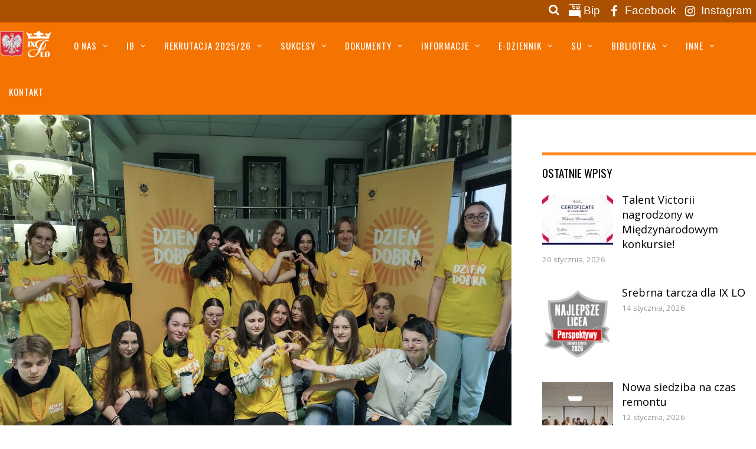

--- FILE ---
content_type: text/html; charset=UTF-8
request_url: https://www.9lo.rzeszow.pl/2023/04/18/dzien-dobra/
body_size: 19668
content:

<!DOCTYPE html>
<html lang="pl-PL">
<head>
<meta charset="UTF-8">
<!-- wp_header -->
<script>(function(html){ html.className = html.className.replace(/\bno-js\b/,'js'); if (html.classList) { html.classList.add( 'js' ); } else { html.className += ' js'; } })(document.documentElement);</script><title>Dzień Dobra &#8211; IX Liceum Ogólnokształcące w Rzeszowie</title>
<meta name='robots' content='max-image-preview:large' />
<link rel='dns-prefetch' href='//fonts.googleapis.com' />
<link rel="alternate" type="application/rss+xml" title="IX Liceum Ogólnokształcące w Rzeszowie &raquo; Kanał z wpisami" href="https://www.9lo.rzeszow.pl/feed/" />
<link rel="alternate" type="application/rss+xml" title="IX Liceum Ogólnokształcące w Rzeszowie &raquo; Kanał z komentarzami" href="https://www.9lo.rzeszow.pl/comments/feed/" />
<link rel="alternate" title="oEmbed (JSON)" type="application/json+oembed" href="https://www.9lo.rzeszow.pl/wp-json/oembed/1.0/embed?url=https%3A%2F%2Fwww.9lo.rzeszow.pl%2F2023%2F04%2F18%2Fdzien-dobra%2F" />
<link rel="alternate" title="oEmbed (XML)" type="text/xml+oembed" href="https://www.9lo.rzeszow.pl/wp-json/oembed/1.0/embed?url=https%3A%2F%2Fwww.9lo.rzeszow.pl%2F2023%2F04%2F18%2Fdzien-dobra%2F&#038;format=xml" />
<style id='wp-img-auto-sizes-contain-inline-css' type='text/css'>
img:is([sizes=auto i],[sizes^="auto," i]){contain-intrinsic-size:3000px 1500px}
/*# sourceURL=wp-img-auto-sizes-contain-inline-css */
</style>
<link rel='stylesheet' id='themify-common-css' href='https://www.9lo.rzeszow.pl/wp-content/themes/magazine/themify/css/themify.common.css?ver=6.9' type='text/css' media='all' />
<meta name="themify-framework-css" content="" id="themify-framework-css">
<meta name="builder-styles-css" content="" id="builder-styles-css">
<style id='wp-emoji-styles-inline-css' type='text/css'>

	img.wp-smiley, img.emoji {
		display: inline !important;
		border: none !important;
		box-shadow: none !important;
		height: 1em !important;
		width: 1em !important;
		margin: 0 0.07em !important;
		vertical-align: -0.1em !important;
		background: none !important;
		padding: 0 !important;
	}
/*# sourceURL=wp-emoji-styles-inline-css */
</style>
<link rel='stylesheet' id='wp-block-library-css' href='https://www.9lo.rzeszow.pl/wp-includes/css/dist/block-library/style.min.css?ver=6.9' type='text/css' media='all' />
<style id='wp-block-heading-inline-css' type='text/css'>
h1:where(.wp-block-heading).has-background,h2:where(.wp-block-heading).has-background,h3:where(.wp-block-heading).has-background,h4:where(.wp-block-heading).has-background,h5:where(.wp-block-heading).has-background,h6:where(.wp-block-heading).has-background{padding:1.25em 2.375em}h1.has-text-align-left[style*=writing-mode]:where([style*=vertical-lr]),h1.has-text-align-right[style*=writing-mode]:where([style*=vertical-rl]),h2.has-text-align-left[style*=writing-mode]:where([style*=vertical-lr]),h2.has-text-align-right[style*=writing-mode]:where([style*=vertical-rl]),h3.has-text-align-left[style*=writing-mode]:where([style*=vertical-lr]),h3.has-text-align-right[style*=writing-mode]:where([style*=vertical-rl]),h4.has-text-align-left[style*=writing-mode]:where([style*=vertical-lr]),h4.has-text-align-right[style*=writing-mode]:where([style*=vertical-rl]),h5.has-text-align-left[style*=writing-mode]:where([style*=vertical-lr]),h5.has-text-align-right[style*=writing-mode]:where([style*=vertical-rl]),h6.has-text-align-left[style*=writing-mode]:where([style*=vertical-lr]),h6.has-text-align-right[style*=writing-mode]:where([style*=vertical-rl]){rotate:180deg}
/*# sourceURL=https://www.9lo.rzeszow.pl/wp-includes/blocks/heading/style.min.css */
</style>
<style id='wp-block-list-inline-css' type='text/css'>
ol,ul{box-sizing:border-box}:root :where(.wp-block-list.has-background){padding:1.25em 2.375em}
/*# sourceURL=https://www.9lo.rzeszow.pl/wp-includes/blocks/list/style.min.css */
</style>
<style id='wp-block-paragraph-inline-css' type='text/css'>
.is-small-text{font-size:.875em}.is-regular-text{font-size:1em}.is-large-text{font-size:2.25em}.is-larger-text{font-size:3em}.has-drop-cap:not(:focus):first-letter{float:left;font-size:8.4em;font-style:normal;font-weight:100;line-height:.68;margin:.05em .1em 0 0;text-transform:uppercase}body.rtl .has-drop-cap:not(:focus):first-letter{float:none;margin-left:.1em}p.has-drop-cap.has-background{overflow:hidden}:root :where(p.has-background){padding:1.25em 2.375em}:where(p.has-text-color:not(.has-link-color)) a{color:inherit}p.has-text-align-left[style*="writing-mode:vertical-lr"],p.has-text-align-right[style*="writing-mode:vertical-rl"]{rotate:180deg}
/*# sourceURL=https://www.9lo.rzeszow.pl/wp-includes/blocks/paragraph/style.min.css */
</style>
<style id='global-styles-inline-css' type='text/css'>
:root{--wp--preset--aspect-ratio--square: 1;--wp--preset--aspect-ratio--4-3: 4/3;--wp--preset--aspect-ratio--3-4: 3/4;--wp--preset--aspect-ratio--3-2: 3/2;--wp--preset--aspect-ratio--2-3: 2/3;--wp--preset--aspect-ratio--16-9: 16/9;--wp--preset--aspect-ratio--9-16: 9/16;--wp--preset--color--black: #000000;--wp--preset--color--cyan-bluish-gray: #abb8c3;--wp--preset--color--white: #ffffff;--wp--preset--color--pale-pink: #f78da7;--wp--preset--color--vivid-red: #cf2e2e;--wp--preset--color--luminous-vivid-orange: #ff6900;--wp--preset--color--luminous-vivid-amber: #fcb900;--wp--preset--color--light-green-cyan: #7bdcb5;--wp--preset--color--vivid-green-cyan: #00d084;--wp--preset--color--pale-cyan-blue: #8ed1fc;--wp--preset--color--vivid-cyan-blue: #0693e3;--wp--preset--color--vivid-purple: #9b51e0;--wp--preset--gradient--vivid-cyan-blue-to-vivid-purple: linear-gradient(135deg,rgb(6,147,227) 0%,rgb(155,81,224) 100%);--wp--preset--gradient--light-green-cyan-to-vivid-green-cyan: linear-gradient(135deg,rgb(122,220,180) 0%,rgb(0,208,130) 100%);--wp--preset--gradient--luminous-vivid-amber-to-luminous-vivid-orange: linear-gradient(135deg,rgb(252,185,0) 0%,rgb(255,105,0) 100%);--wp--preset--gradient--luminous-vivid-orange-to-vivid-red: linear-gradient(135deg,rgb(255,105,0) 0%,rgb(207,46,46) 100%);--wp--preset--gradient--very-light-gray-to-cyan-bluish-gray: linear-gradient(135deg,rgb(238,238,238) 0%,rgb(169,184,195) 100%);--wp--preset--gradient--cool-to-warm-spectrum: linear-gradient(135deg,rgb(74,234,220) 0%,rgb(151,120,209) 20%,rgb(207,42,186) 40%,rgb(238,44,130) 60%,rgb(251,105,98) 80%,rgb(254,248,76) 100%);--wp--preset--gradient--blush-light-purple: linear-gradient(135deg,rgb(255,206,236) 0%,rgb(152,150,240) 100%);--wp--preset--gradient--blush-bordeaux: linear-gradient(135deg,rgb(254,205,165) 0%,rgb(254,45,45) 50%,rgb(107,0,62) 100%);--wp--preset--gradient--luminous-dusk: linear-gradient(135deg,rgb(255,203,112) 0%,rgb(199,81,192) 50%,rgb(65,88,208) 100%);--wp--preset--gradient--pale-ocean: linear-gradient(135deg,rgb(255,245,203) 0%,rgb(182,227,212) 50%,rgb(51,167,181) 100%);--wp--preset--gradient--electric-grass: linear-gradient(135deg,rgb(202,248,128) 0%,rgb(113,206,126) 100%);--wp--preset--gradient--midnight: linear-gradient(135deg,rgb(2,3,129) 0%,rgb(40,116,252) 100%);--wp--preset--font-size--small: 13px;--wp--preset--font-size--medium: 20px;--wp--preset--font-size--large: 36px;--wp--preset--font-size--x-large: 42px;--wp--preset--spacing--20: 0.44rem;--wp--preset--spacing--30: 0.67rem;--wp--preset--spacing--40: 1rem;--wp--preset--spacing--50: 1.5rem;--wp--preset--spacing--60: 2.25rem;--wp--preset--spacing--70: 3.38rem;--wp--preset--spacing--80: 5.06rem;--wp--preset--shadow--natural: 6px 6px 9px rgba(0, 0, 0, 0.2);--wp--preset--shadow--deep: 12px 12px 50px rgba(0, 0, 0, 0.4);--wp--preset--shadow--sharp: 6px 6px 0px rgba(0, 0, 0, 0.2);--wp--preset--shadow--outlined: 6px 6px 0px -3px rgb(255, 255, 255), 6px 6px rgb(0, 0, 0);--wp--preset--shadow--crisp: 6px 6px 0px rgb(0, 0, 0);}:where(.is-layout-flex){gap: 0.5em;}:where(.is-layout-grid){gap: 0.5em;}body .is-layout-flex{display: flex;}.is-layout-flex{flex-wrap: wrap;align-items: center;}.is-layout-flex > :is(*, div){margin: 0;}body .is-layout-grid{display: grid;}.is-layout-grid > :is(*, div){margin: 0;}:where(.wp-block-columns.is-layout-flex){gap: 2em;}:where(.wp-block-columns.is-layout-grid){gap: 2em;}:where(.wp-block-post-template.is-layout-flex){gap: 1.25em;}:where(.wp-block-post-template.is-layout-grid){gap: 1.25em;}.has-black-color{color: var(--wp--preset--color--black) !important;}.has-cyan-bluish-gray-color{color: var(--wp--preset--color--cyan-bluish-gray) !important;}.has-white-color{color: var(--wp--preset--color--white) !important;}.has-pale-pink-color{color: var(--wp--preset--color--pale-pink) !important;}.has-vivid-red-color{color: var(--wp--preset--color--vivid-red) !important;}.has-luminous-vivid-orange-color{color: var(--wp--preset--color--luminous-vivid-orange) !important;}.has-luminous-vivid-amber-color{color: var(--wp--preset--color--luminous-vivid-amber) !important;}.has-light-green-cyan-color{color: var(--wp--preset--color--light-green-cyan) !important;}.has-vivid-green-cyan-color{color: var(--wp--preset--color--vivid-green-cyan) !important;}.has-pale-cyan-blue-color{color: var(--wp--preset--color--pale-cyan-blue) !important;}.has-vivid-cyan-blue-color{color: var(--wp--preset--color--vivid-cyan-blue) !important;}.has-vivid-purple-color{color: var(--wp--preset--color--vivid-purple) !important;}.has-black-background-color{background-color: var(--wp--preset--color--black) !important;}.has-cyan-bluish-gray-background-color{background-color: var(--wp--preset--color--cyan-bluish-gray) !important;}.has-white-background-color{background-color: var(--wp--preset--color--white) !important;}.has-pale-pink-background-color{background-color: var(--wp--preset--color--pale-pink) !important;}.has-vivid-red-background-color{background-color: var(--wp--preset--color--vivid-red) !important;}.has-luminous-vivid-orange-background-color{background-color: var(--wp--preset--color--luminous-vivid-orange) !important;}.has-luminous-vivid-amber-background-color{background-color: var(--wp--preset--color--luminous-vivid-amber) !important;}.has-light-green-cyan-background-color{background-color: var(--wp--preset--color--light-green-cyan) !important;}.has-vivid-green-cyan-background-color{background-color: var(--wp--preset--color--vivid-green-cyan) !important;}.has-pale-cyan-blue-background-color{background-color: var(--wp--preset--color--pale-cyan-blue) !important;}.has-vivid-cyan-blue-background-color{background-color: var(--wp--preset--color--vivid-cyan-blue) !important;}.has-vivid-purple-background-color{background-color: var(--wp--preset--color--vivid-purple) !important;}.has-black-border-color{border-color: var(--wp--preset--color--black) !important;}.has-cyan-bluish-gray-border-color{border-color: var(--wp--preset--color--cyan-bluish-gray) !important;}.has-white-border-color{border-color: var(--wp--preset--color--white) !important;}.has-pale-pink-border-color{border-color: var(--wp--preset--color--pale-pink) !important;}.has-vivid-red-border-color{border-color: var(--wp--preset--color--vivid-red) !important;}.has-luminous-vivid-orange-border-color{border-color: var(--wp--preset--color--luminous-vivid-orange) !important;}.has-luminous-vivid-amber-border-color{border-color: var(--wp--preset--color--luminous-vivid-amber) !important;}.has-light-green-cyan-border-color{border-color: var(--wp--preset--color--light-green-cyan) !important;}.has-vivid-green-cyan-border-color{border-color: var(--wp--preset--color--vivid-green-cyan) !important;}.has-pale-cyan-blue-border-color{border-color: var(--wp--preset--color--pale-cyan-blue) !important;}.has-vivid-cyan-blue-border-color{border-color: var(--wp--preset--color--vivid-cyan-blue) !important;}.has-vivid-purple-border-color{border-color: var(--wp--preset--color--vivid-purple) !important;}.has-vivid-cyan-blue-to-vivid-purple-gradient-background{background: var(--wp--preset--gradient--vivid-cyan-blue-to-vivid-purple) !important;}.has-light-green-cyan-to-vivid-green-cyan-gradient-background{background: var(--wp--preset--gradient--light-green-cyan-to-vivid-green-cyan) !important;}.has-luminous-vivid-amber-to-luminous-vivid-orange-gradient-background{background: var(--wp--preset--gradient--luminous-vivid-amber-to-luminous-vivid-orange) !important;}.has-luminous-vivid-orange-to-vivid-red-gradient-background{background: var(--wp--preset--gradient--luminous-vivid-orange-to-vivid-red) !important;}.has-very-light-gray-to-cyan-bluish-gray-gradient-background{background: var(--wp--preset--gradient--very-light-gray-to-cyan-bluish-gray) !important;}.has-cool-to-warm-spectrum-gradient-background{background: var(--wp--preset--gradient--cool-to-warm-spectrum) !important;}.has-blush-light-purple-gradient-background{background: var(--wp--preset--gradient--blush-light-purple) !important;}.has-blush-bordeaux-gradient-background{background: var(--wp--preset--gradient--blush-bordeaux) !important;}.has-luminous-dusk-gradient-background{background: var(--wp--preset--gradient--luminous-dusk) !important;}.has-pale-ocean-gradient-background{background: var(--wp--preset--gradient--pale-ocean) !important;}.has-electric-grass-gradient-background{background: var(--wp--preset--gradient--electric-grass) !important;}.has-midnight-gradient-background{background: var(--wp--preset--gradient--midnight) !important;}.has-small-font-size{font-size: var(--wp--preset--font-size--small) !important;}.has-medium-font-size{font-size: var(--wp--preset--font-size--medium) !important;}.has-large-font-size{font-size: var(--wp--preset--font-size--large) !important;}.has-x-large-font-size{font-size: var(--wp--preset--font-size--x-large) !important;}
/*# sourceURL=global-styles-inline-css */
</style>
<style id='core-block-supports-inline-css' type='text/css'>
.wp-elements-64bfed4bf2fbdae25bb4091574b24172 a:where(:not(.wp-element-button)){color:#f2f2f2;}.wp-elements-8310d54213e9dfa080b9ee4a31ec5a07 a:where(:not(.wp-element-button)){color:#f2f2f2;}
/*# sourceURL=core-block-supports-inline-css */
</style>

<style id='classic-theme-styles-inline-css' type='text/css'>
/*! This file is auto-generated */
.wp-block-button__link{color:#fff;background-color:#32373c;border-radius:9999px;box-shadow:none;text-decoration:none;padding:calc(.667em + 2px) calc(1.333em + 2px);font-size:1.125em}.wp-block-file__button{background:#32373c;color:#fff;text-decoration:none}
/*# sourceURL=/wp-includes/css/classic-themes.min.css */
</style>
<link rel='stylesheet' id='contact-form-7-css' href='https://www.9lo.rzeszow.pl/wp-content/plugins/contact-form-7/includes/css/styles.css?ver=6.1.4' type='text/css' media='all' />
<link rel='stylesheet' id='wp-polls-css' href='https://www.9lo.rzeszow.pl/wp-content/plugins/wp-polls/polls-css.css?ver=2.77.3' type='text/css' media='all' />
<style id='wp-polls-inline-css' type='text/css'>
.wp-polls .pollbar {
	margin: 1px;
	font-size: 6px;
	line-height: 8px;
	height: 8px;
	background-image: url('https://www.9lo.rzeszow.pl/wp-content/plugins/wp-polls/images/default/pollbg.gif');
	border: 1px solid #c8c8c8;
}

/*# sourceURL=wp-polls-inline-css */
</style>
<link rel='stylesheet' id='theme-style-css' href='https://www.9lo.rzeszow.pl/wp-content/themes/magazine/style.css?ver=1.7.7' type='text/css' media='all' />
<link rel='stylesheet' id='themify-media-queries-css' href='https://www.9lo.rzeszow.pl/wp-content/themes/magazine/media-queries.css?ver=1.7.7' type='text/css' media='all' />
<link rel='stylesheet' id='themify-skin-css' href='https://www.9lo.rzeszow.pl/wp-content/themes/magazine/skins/orange/style.css?ver=3.1.0' type='text/css' media='all' />
<link rel='stylesheet' id='themify-customize-css' href='https://www.9lo.rzeszow.pl/wp-content/uploads/themify-customizer.css?ver=24.10.03.10.42.00' type='text/css' media='all' />
<link rel='stylesheet' id='themify-google-fonts-css' href='https://fonts.googleapis.com/css?family=Oswald%7COpen+Sans%7COpen+Sans%3A300%7COswald&#038;subset=latin&#038;ver=6.9' type='text/css' media='all' />
<script type="text/javascript" src="https://www.9lo.rzeszow.pl/wp-includes/js/jquery/jquery.min.js?ver=3.7.1" id="jquery-core-js"></script>
<script type="text/javascript" src="https://www.9lo.rzeszow.pl/wp-includes/js/jquery/jquery-migrate.min.js?ver=3.4.1" id="jquery-migrate-js"></script>
<link rel="https://api.w.org/" href="https://www.9lo.rzeszow.pl/wp-json/" /><link rel="alternate" title="JSON" type="application/json" href="https://www.9lo.rzeszow.pl/wp-json/wp/v2/posts/17595" /><link rel="EditURI" type="application/rsd+xml" title="RSD" href="https://www.9lo.rzeszow.pl/xmlrpc.php?rsd" />
<meta name="generator" content="WordPress 6.9" />
<link rel="canonical" href="https://www.9lo.rzeszow.pl/2023/04/18/dzien-dobra/" />
<link rel='shortlink' href='https://www.9lo.rzeszow.pl/?p=17595' />




	<script>
		var tf_mobile_menu_trigger_point = 1200;
	</script>
<meta name="viewport" content="width=device-width, initial-scale=1">
<script type="text/javascript">				function isSupportTransition() {
				var b = document.body || document.documentElement,
				s = b.style,
				p = 'transition';

				if (typeof s[p] == 'string') { return true; }

				// Tests for vendor specific prop
				var v = ['Moz', 'webkit', 'Webkit', 'Khtml', 'O', 'ms'];
				p = p.charAt(0).toUpperCase() + p.substr(1);

				for (var i=0; i<v.length; i++) {
					if (typeof s[v[i] + p] == 'string') { return true; }
					}
					return false;
					}
					if ( isSupportTransition() ) {
					document.documentElement.className += " csstransitions";	
					}
		</script><link rel="icon" href="https://www.9lo.rzeszow.pl/wp-content/uploads/2017/03/cropped-ikona-32x32.png" sizes="32x32" />
<link rel="icon" href="https://www.9lo.rzeszow.pl/wp-content/uploads/2017/03/cropped-ikona-192x192.png" sizes="192x192" />
<link rel="apple-touch-icon" href="https://www.9lo.rzeszow.pl/wp-content/uploads/2017/03/cropped-ikona-180x180.png" />
<meta name="msapplication-TileImage" content="https://www.9lo.rzeszow.pl/wp-content/uploads/2017/03/cropped-ikona-270x270.png" />
<link rel='stylesheet' id='envira-gallery-lite-style-css' href='https://www.9lo.rzeszow.pl/wp-content/plugins/envira-gallery-lite/assets/css/envira.css?ver=1.12.3' type='text/css' media='all' property="stylesheet" />
<link rel='stylesheet' id='envira-gallery-lite-lazyload-css' href='https://www.9lo.rzeszow.pl/wp-content/plugins/envira-gallery-lite/assets/css/responsivelyLazy.css?ver=1.12.3' type='text/css' media='all' property="stylesheet" />
<link rel='stylesheet' id='envira-gallery-lite-fancybox-css' href='https://www.9lo.rzeszow.pl/wp-content/plugins/envira-gallery-lite/assets/css/fancybox.css?ver=1.12.3' type='text/css' media='all' property="stylesheet" />
<link rel='stylesheet' id='envira-gallery-lite-jgallery-css' href='https://www.9lo.rzeszow.pl/wp-content/plugins/envira-gallery-lite/assets/css/justifiedGallery.css?ver=1.12.3' type='text/css' media='all' property="stylesheet" />
</head>

<body class="wp-singular post-template-default single single-post postid-17595 single-format-standard wp-theme-magazine themify-fw-3-1-0 magazine-1-7-7 skin-orange webkit not-ie default_width sidebar1 no-home no-touch">

<script type="text/javascript">
	function themifyMobileMenuTrigger() {
		if( document.body.clientWidth <= tf_mobile_menu_trigger_point ) {
			jQuery( 'body' ).addClass( 'mobile_menu_active' );
		} else {
			jQuery( 'body' ).removeClass( 'mobile_menu_active' );
		}
	}
	themifyMobileMenuTrigger();
	jQuery( window ).resize( themifyMobileMenuTrigger );
</script>
<div id="pagewrap" class="hfeed site">

	<div id="headerwrap">

		<div id="nav-bar">
			<div class="pagewidth clearfix">
				
				<div class="social-widget">
					<div id="themify-social-links-1010" class="widget themify-social-links"><ul class="social-links horizontal">
							<li class="social-link-item bip font-icon icon-medium">
								<a href="https://bip.erzeszow.pl/pl/225-ix-liceum-ogolnoksztalcace-z-oddzialami-dwujezycznymi.html" target="_blank">  <img src="http://9lo.rzeszow.pl/wp-content/uploads/2017/04/bip.png"> Bip</a>
							</li>
							<!-- /themify-link-item -->
							<li class="social-link-item facebook font-icon icon-medium">
								<a href="https://www.facebook.com/9lo.rzeszow/?fref=ts" target="_blank"><i class="fa fa-facebook" ></i>  Facebook</a>
							</li>
							<!-- /themify-link-item -->
							<li class="social-link-item instagram font-icon icon-medium">
								<a href="https://www.instagram.com/9lorzeszow/" target="_blank"><i class="fa fa-instagram" ></i>  Instagram</a>
							</li>
							<!-- /themify-link-item --></ul></div>
									</div>
				<!-- /.social-widget -->

									<div id="searchform-wrap">
						<div id="search-icon" class="mobile-button"></div>
						<form method="get" id="searchform" action="https://www.9lo.rzeszow.pl/">
	<i class="fa fa-search icon-search"></i>
	<input type="text" name="s" id="s" placeholder="Szukaj" />

</form>					</div>
					<!-- /#searchform-wrap -->
				
			</div>
		</div>
		<!-- /#nav-bar -->

		
		<header id="header" class="pagewidth clearfix" itemscope="itemscope" itemtype="https://schema.org/WPHeader">

			
			<div class="hgroup">
				<div id="site-logo"><a href="https://www.9lo.rzeszow.pl" title="IX Liceum Ogólnokształcące w Rzeszowie"><img src="https://www.9lo.rzeszow.pl/wp-content/uploads/2021/04/logo_z_godlem.gif" alt="IX Liceum Ogólnokształcące w Rzeszowie" title="IX Liceum Ogólnokształcące w Rzeszowie" /><span style="display: none;">IX Liceum Ogólnokształcące w Rzeszowie</span></a></div>							</div>

			<a id="menu-icon" href="#"><i class="fa fa-list-ul icon-list-ul"></i></a>
			<nav id="mobile-menu" class="sidemenu sidemenu-off" role="navigation" itemscope="itemscope" itemtype="https://schema.org/SiteNavigationElement">
				<ul id="main-nav" class="main-nav menu-name-menu-9lo"><li id='menu-item-2546' class="menu-item menu-item-type-custom menu-item-object-custom menu-item-has-children has-sub-menu" ><a  href="#">O nas</a> 
<ul class="sub-menu">
<li id='menu-item-9485' class="menu-item menu-item-type-post_type menu-item-object-page" ><a  href="https://www.9lo.rzeszow.pl/misja-szkoly/">Misja szkoły</a> </li>
<li id='menu-item-2547' class="menu-item menu-item-type-post_type menu-item-object-page" ><a  href="https://www.9lo.rzeszow.pl/historia/">Historia</a> </li>
<li id='menu-item-2893' class="menu-item menu-item-type-post_type menu-item-object-page" ><a  href="https://www.9lo.rzeszow.pl/absolwenci/">Absolwenci</a> </li>
<li id='menu-item-2894' class="menu-item menu-item-type-post_type menu-item-object-page" ><a  href="https://www.9lo.rzeszow.pl/kadra/">Kadra</a> </li>
<li id='menu-item-2905' class="menu-item menu-item-type-post_type menu-item-object-page" ><a  href="https://www.9lo.rzeszow.pl/nauczanie-dwujezyczne/">Nauczanie dwujęzyczne</a> </li>
<li id='menu-item-5903' class="menu-item menu-item-type-post_type menu-item-object-page" ><a  href="https://www.9lo.rzeszow.pl/patron/">Patron</a> </li>
</ul>
</li>
<li id='menu-item-4800' class="menu-item menu-item-type-custom menu-item-object-custom menu-item-has-children has-sub-menu" ><a  href="#">IB</a> 
<ul class="sub-menu">
<li id='menu-item-10198' class="menu-item menu-item-type-post_type menu-item-object-post" ><a  href="https://www.9lo.rzeszow.pl/2019/10/31/school-mission/">School mission</a> </li>
<li id='menu-item-10194' class="menu-item menu-item-type-post_type menu-item-object-post" ><a  href="https://www.9lo.rzeszow.pl/2019/10/31/ib-mission-statement/">IB mission statement</a> </li>
<li id='menu-item-12838' class="menu-item menu-item-type-custom menu-item-object-custom" ><a  href="https://www.9lo.rzeszow.pl/wp-content/uploads/2021/05/certyfikat-autoryzacyjny.pdf">Certificate of Authorization</a> </li>
<li id='menu-item-10179' class="menu-item menu-item-type-custom menu-item-object-custom" ><a  href="https://www.9lo.rzeszow.pl/wp-content/uploads/2022/03/SCHOOL_BROCHURE-IX-LO-draft.pdf">School brochure</a> </li>
<li id='menu-item-10178' class="menu-item menu-item-type-post_type menu-item-object-page" ><a  href="https://www.9lo.rzeszow.pl/international-baccalaureate/">INTERNATIONAL BACCALAUREATE</a> </li>
<li id='menu-item-11537' class="menu-item menu-item-type-custom menu-item-object-custom" ><a  href="https://www.9lo.rzeszow.pl/wp-content/uploads/2020/06/DPrequirementsFailingConditions.pdf">Warunki uzyskania dyplomu IB</a> </li>
<li id='menu-item-12842' class="menu-item menu-item-type-custom menu-item-object-custom" ><a  href="https://www.9lo.rzeszow.pl/wp-content/uploads/2021/05/dp-model-poster-en-plakat-Dni-Otwarte.pdf">Model IB Diploma Programme</a> </li>
<li id='menu-item-12841' class="menu-item menu-item-type-custom menu-item-object-custom" ><a  href="https://www.9lo.rzeszow.pl/wp-content/uploads/2021/05/parent-pack-faqs-about-the-dp-Dni-Otwarte.pdf">FAQ &#8211; basic info</a> </li>
</ul>
</li>
<li id='menu-item-4798' class="menu-item menu-item-type-custom menu-item-object-custom menu-item-has-children has-sub-menu" ><a  href="#">Rekrutacja 2025/26</a> 
<ul class="sub-menu">
<li id='menu-item-3241' class="menu-item menu-item-type-custom menu-item-object-custom" ><a  href="https://portal.vulcan.net.pl/jst/rzeszowprojekt/CMS/nabor-k.aspx"><i class="fa fa-hand-o-right"></i>    Z A P I S Z    S I Ę</a> </li>
<li id='menu-item-6268' class="menu-item menu-item-type-custom menu-item-object-custom menu-item-has-children has-sub-menu" ><a  href="#">Oferta</a> 
	<ul class="sub-menu">
<li id='menu-item-21683' class="menu-item menu-item-type-post_type menu-item-object-page" ><a  href="https://www.9lo.rzeszow.pl/proponowane-oddzialy/">Proponowane oddziały</a> </li>
<li id='menu-item-2713' class="menu-item menu-item-type-custom menu-item-object-custom menu-item-has-children has-sub-menu" ><a  href="#">Profile</a> 
		<ul class="sub-menu">
<li id='menu-item-2715' class="menu-item menu-item-type-custom menu-item-object-custom" ><a  href="http://9lo.rzeszow.pl/profil-biologiczno-medyczny/">Biologiczno-medyczny</a> </li>
<li id='menu-item-5771' class="menu-item menu-item-type-custom menu-item-object-custom" ><a  href="http://9lo.rzeszow.pl/profil-ekonomiczno-menedzerski/">Ekonomiczno-menedżerski</a> </li>
<li id='menu-item-2717' class="menu-item menu-item-type-custom menu-item-object-custom" ><a  href="http://9lo.rzeszow.pl/profil-politechniczny/">Politechniczny</a> </li>
<li id='menu-item-5774' class="menu-item menu-item-type-custom menu-item-object-custom" ><a  href="http://9lo.rzeszow.pl/profil-dyplomatyczno-prawniczy/">Dyplomatyczno-prawniczy</a> </li>
<li id='menu-item-11571' class="menu-item menu-item-type-post_type menu-item-object-page" ><a  href="https://www.9lo.rzeszow.pl/oddzial-miedzynarodowy-ib/">International Baccalaureate z programem matury międzynarodowej</a> </li>
		</ul>
</li>
<li id='menu-item-11467' class="menu-item menu-item-type-post_type menu-item-object-page" ><a  href="https://www.9lo.rzeszow.pl/9-krokow-do-ix-lo/">9 kroków do IX LO</a> </li>
<li id='menu-item-4799' class="menu-item menu-item-type-custom menu-item-object-custom" ><a  href="http://9lo.rzeszow.pl/dlaczego-ix-lo/">Dlaczego IX LO?</a> </li>
	</ul>
</li>
<li id='menu-item-12524' class="menu-item menu-item-type-custom menu-item-object-custom menu-item-has-children has-sub-menu" ><a  href="#">Terminy, regulamin</a> 
	<ul class="sub-menu">
<li id='menu-item-6267' class="menu-item menu-item-type-custom menu-item-object-custom" ><a  href="https://www.9lo.rzeszow.pl/harmonogram/">Harmonogram</a> </li>
<li id='menu-item-17507' class="menu-item menu-item-type-post_type menu-item-object-page" ><a  href="https://www.9lo.rzeszow.pl/regulamin-rekrutacji/">Regulamin rekrutacji</a> </li>
<li id='menu-item-11432' class="menu-item menu-item-type-custom menu-item-object-custom" ><a  href="https://www.9lo.rzeszow.pl/regulamin-rekrutacji-uczniow-do-klasy-dwujezycznej-lub-miedzynarodowej/">Regulamin rekrutacji do klas dwujęzycznych i oddziału międzynarodowego</a> </li>
<li id='menu-item-14196' class="menu-item menu-item-type-custom menu-item-object-custom" ><a  href="https://www.ko.rzeszow.pl/dla-dyrektora-i-nauczyciela/zarzadzenie-nr-1-2024-podkarpackiego-kuratora-oswiaty-z-dnia-26-stycznia-2024-r/">Informacje KO Rzeszów</a> </li>
	</ul>
</li>
<li id='menu-item-12534' class="menu-item menu-item-type-custom menu-item-object-custom menu-item-has-children has-sub-menu" ><a  href="http://www.9lo.rzeszow.pl/info-klasy-dwujezyczne/">Informacje dla Kandydatów do klas dwujęzycznych i oddziału międzynarodowego</a> 
	<ul class="sub-menu">
<li id='menu-item-11560' class="menu-item menu-item-type-custom menu-item-object-custom" ><a  href="https://www.9lo.rzeszow.pl/wyniki-testu-jezykowego-i-termin-z-jezyka-angielskiego/">Wyniki testu językowego</a> </li>
<li id='menu-item-11578' class="menu-item menu-item-type-custom menu-item-object-custom" ><a  href="https://www.9lo.rzeszow.pl/wyniki-testu-jezykowego-termin-dodatkowy/">Wyniki testu językowego (II termin)</a> </li>
	</ul>
</li>
<li id='menu-item-11591' class="menu-item menu-item-type-custom menu-item-object-custom" ><a  href="https://www.9lo.rzeszow.pl/lista-przyjetych/">Lista przyjętych i nieprzyjętych</a> </li>
<li id='menu-item-13037' class="menu-item menu-item-type-custom menu-item-object-custom" ><a  href="https://www.9lo.rzeszow.pl/wp-content/uploads/2025/07/KWESTIONARIUSZ-UCZNIA-2025.pdf">Kwestionariusz</a> </li>
<li id='menu-item-3057' class="menu-item menu-item-type-custom menu-item-object-custom" ><a  href="http://9lo.rzeszow.pl/formularz/">Formularz kontaktowy</a> </li>
</ul>
</li>
<li id='menu-item-4149' class="menu-item menu-item-type-custom menu-item-object-custom menu-item-has-children has-sub-menu" ><a  href="#">Sukcesy</a> 
<ul class="sub-menu">
<li id='menu-item-2558' class="menu-item menu-item-type-custom menu-item-object-custom" ><a  href="http://9lo.rzeszow.pl/laureaci/">Laureaci</a> </li>
<li id='menu-item-4148' class="menu-item menu-item-type-post_type menu-item-object-page" ><a  href="https://www.9lo.rzeszow.pl/sukcesy-sportowe/">Sukcesy sportowe</a> </li>
<li id='menu-item-4561' class="menu-item menu-item-type-post_type menu-item-object-page" ><a  href="https://www.9lo.rzeszow.pl/nasi-mistrzowie/">Nasi mistrzowie</a> </li>
<li id='menu-item-4156' class="menu-item menu-item-type-post_type menu-item-object-page" ><a  href="https://www.9lo.rzeszow.pl/inne-sukcesy/">Inne sukcesy</a> </li>
</ul>
</li>
<li id='menu-item-5883' class="menu-item menu-item-type-custom menu-item-object-custom menu-item-has-children has-sub-menu" ><a  href="#">Dokumenty</a> 
<ul class="sub-menu">
<li id='menu-item-4734' class="menu-item menu-item-type-custom menu-item-object-custom" ><a  href="https://www.9lo.rzeszow.pl/wp-content/uploads/2025/09/statut_od_1.09.2025-sig.pdf">Statut</a> </li>
<li id='menu-item-13417' class="menu-item menu-item-type-custom menu-item-object-custom" ><a  href="https://www.9lo.rzeszow.pl/wp-content/uploads/2025/09/Program_wych_2025_26.pdf">Program wychowawczo-profilaktyczny</a> </li>
<li id='menu-item-23405' class="menu-item menu-item-type-custom menu-item-object-custom" ><a  href="https://www.9lo.rzeszow.pl/wp-content/uploads/2026/01/Stand_ochr_ucz_przed_przemoca.pdf">Standardy ochrony uczniów przed przemocą</a> </li>
<li id='menu-item-19253' class="menu-item menu-item-type-post_type menu-item-object-page menu-item-has-children has-sub-menu" ><a  href="https://www.9lo.rzeszow.pl/inne-dokumenty/">Inne dokumenty</a> 
	<ul class="sub-menu">
<li id='menu-item-22655' class="menu-item menu-item-type-custom menu-item-object-custom" ><a  href="https://www.9lo.rzeszow.pl/inne-dokumenty/">Dostępne w bibliotece szkolnej</a> </li>
<li id='menu-item-21097' class="menu-item menu-item-type-custom menu-item-object-custom" ><a  href="https://www.9lo.rzeszow.pl/wp-content/uploads/2024/10/20241025115924548.pdf">Kluby/stowarzyszenia</a> </li>
	</ul>
</li>
<li id='menu-item-7087' class="menu-item menu-item-type-post_type menu-item-object-page" ><a  href="https://www.9lo.rzeszow.pl/rodo/">RODO</a> </li>
<li id='menu-item-21364' class="menu-item menu-item-type-custom menu-item-object-custom" ><a  href="https://www.9lo.rzeszow.pl/wp-content/uploads/2025/01/Raport_o_stanie_zapewnienia_dostepnosci_2025.pdf">Deklaracja dostępności</a> </li>
<li id='menu-item-14708' class="menu-item menu-item-type-custom menu-item-object-custom menu-item-has-children has-sub-menu" ><a  href="#">Wynajem</a> 
	<ul class="sub-menu">
<li id='menu-item-14706' class="menu-item menu-item-type-custom menu-item-object-custom" ><a  href="https://www.9lo.rzeszow.pl/wp-content/uploads/2022/09/wniosek-1-2022.pdf">Wniosek o wynajem</a> </li>
<li id='menu-item-14707' class="menu-item menu-item-type-custom menu-item-object-custom" ><a  href="https://www.9lo.rzeszow.pl/wp-content/uploads/2022/05/Wykaz-stawek-czynszu.pdf">Wykaz stawek czynszu</a> </li>
	</ul>
</li>
</ul>
</li>
<li id='menu-item-15723' class="menu-item menu-item-type-custom menu-item-object-custom menu-item-has-children has-sub-menu" ><a  href="#">Informacje</a> 
<ul class="sub-menu">
<li id='menu-item-2559' class="menu-item menu-item-type-custom menu-item-object-custom menu-item-has-children has-sub-menu" ><a  href="#">Dla ucznia</a> 
	<ul class="sub-menu">
<li id='menu-item-2640' class="menu-item menu-item-type-custom menu-item-object-custom" ><a  href="https://www.9lo.rzeszow.pl/wp-content/uploads/2025/11/Plan_U_akt_3.11.2025.htm">Plan lekcji</a> </li>
<li id='menu-item-13053' class="menu-item menu-item-type-custom menu-item-object-custom" ><a  href="https://www.9lo.rzeszow.pl/wp-content/uploads/2025/11/Plan_N_akt_30.10.2025.htm">Plan nauczycieli</a> </li>
<li id='menu-item-20977' class="menu-item menu-item-type-post_type menu-item-object-page" ><a  href="https://www.9lo.rzeszow.pl/e-legitymacje/">e-Legitymacje</a> </li>
<li id='menu-item-12037' class="menu-item menu-item-type-custom menu-item-object-custom" ><a  href="https://dokumenty.men.gov.pl/Informator-mObywatel-Junior-68babbeaa18f9.pdf">mObywatel Junior</a> </li>
<li id='menu-item-7436' class="menu-item menu-item-type-post_type menu-item-object-page" ><a  href="https://www.9lo.rzeszow.pl/godziny-pracy/">Godziny pracy</a> </li>
<li id='menu-item-6929' class="menu-item menu-item-type-post_type menu-item-object-page" ><a  href="https://www.9lo.rzeszow.pl/stypendia/">Stypendia</a> </li>
<li id='menu-item-2642' class="menu-item menu-item-type-custom menu-item-object-custom" ><a  href="https://www.9lo.rzeszow.pl/wp-content/uploads/2025/08/Kalendarz_roku_2025_2026.gif">Kalendarz roku szkolnego</a> </li>
<li id='menu-item-12432' class="menu-item menu-item-type-custom menu-item-object-custom" ><a  href="https://www.9lo.rzeszow.pl/2019/10/21/office-365-dla-uczniow/">Office 365</a> </li>
<li id='menu-item-2643' class="menu-item menu-item-type-custom menu-item-object-custom" ><a  href="https://www.9lo.rzeszow.pl/podreczniki/">Podręczniki</a> </li>
<li id='menu-item-11677' class="menu-item menu-item-type-custom menu-item-object-custom menu-item-has-children has-sub-menu" ><a  href="#">Matura</a> 
		<ul class="sub-menu">
<li id='menu-item-11678' class="menu-item menu-item-type-custom menu-item-object-custom" ><a  href="http://www.oke.krakow.pl/inf/staticpages/index.php?page=20190902123924531">Deklaracje maturalne</a> </li>
<li id='menu-item-11680' class="menu-item menu-item-type-custom menu-item-object-custom" ><a  href="https://www.oke.krakow.pl/inf/staticpages/index.php?page=20240820151134955">Informacje OKE</a> </li>
<li id='menu-item-18722' class="menu-item menu-item-type-custom menu-item-object-custom" ><a  href="https://www.gov.pl/attachment/9206bc9c-d2bc-43b1-9169-0087813a3267">Olimpiady zwalniające z matury (terminy)</a> </li>
		</ul>
</li>
	</ul>
</li>
<li id='menu-item-15570' class="menu-item menu-item-type-custom menu-item-object-custom menu-item-has-children has-sub-menu" ><a  href="#">Dla rodzica</a> 
	<ul class="sub-menu">
<li id='menu-item-18342' class="menu-item menu-item-type-post_type menu-item-object-page" ><a  href="https://www.9lo.rzeszow.pl/ubezpieczenia-nnw/">Ubezpieczenia NNW</a> </li>
<li id='menu-item-15574' class="menu-item menu-item-type-custom menu-item-object-custom" ><a  href="https://www.9lo.rzeszow.pl/2022/09/27/rada-rodzicow/">Rada Rodziców</a> </li>
	</ul>
</li>
</ul>
</li>
<li id='menu-item-2562' class="menu-item menu-item-type-custom menu-item-object-custom menu-item-has-children has-sub-menu" ><a  href="#">e-dziennik</a> 
<ul class="sub-menu">
<li id='menu-item-2563' class="menu-item menu-item-type-custom menu-item-object-custom" ><a  href="https://portal.vulcan.net.pl/jst/rzeszowprojekt">Logowanie</a> </li>
<li id='menu-item-2564' class="menu-item menu-item-type-custom menu-item-object-custom" ><a  href="http://9lo.rzeszow.pl/wp-content/uploads/2017/04/resman_dostep_do_systemu.pdf">Uzyskaj dostęp</a> </li>
</ul>
</li>
<li id='menu-item-2645' class="menu-item menu-item-type-custom menu-item-object-custom menu-item-has-children has-sub-menu" ><a  href="#">SU</a> 
<ul class="sub-menu">
<li id='menu-item-16908' class="menu-item menu-item-type-custom menu-item-object-custom" ><a  href="https://www.facebook.com/sudziewiatka/">Facebook SU</a> </li>
<li id='menu-item-18839' class="menu-item menu-item-type-custom menu-item-object-custom" ><a  href="https://www.instagram.com/su9lorzeszow/">Instagram SU</a> </li>
<li id='menu-item-19353' class="menu-item menu-item-type-post_type menu-item-object-page" ><a  href="https://www.9lo.rzeszow.pl/regulamin-samorzadu-uczniowskiego/">Regulamin</a> </li>
</ul>
</li>
<li id='menu-item-12133' class="menu-item menu-item-type-custom menu-item-object-custom menu-item-has-children has-sub-menu" ><a  href="#">Biblioteka</a> 
<ul class="sub-menu">
<li id='menu-item-12132' class="menu-item menu-item-type-custom menu-item-object-custom" ><a  href="https://m006204.molnet.mol.pl/">Katalog Online</a> </li>
<li id='menu-item-12242' class="menu-item menu-item-type-post_type menu-item-object-page" ><a  href="https://www.9lo.rzeszow.pl/biblioteka-poleca/">Nowości w bibliotece</a> </li>
<li id='menu-item-20962' class="menu-item menu-item-type-post_type menu-item-object-page" ><a  href="https://www.9lo.rzeszow.pl/biblioteka/">NPRCz</a> </li>
</ul>
</li>
<li id='menu-item-4668' class="menu-item menu-item-type-custom menu-item-object-custom menu-item-has-children has-sub-menu" ><a  href="#">Inne</a> 
<ul class="sub-menu">
<li id='menu-item-15593' class="menu-item menu-item-type-post_type menu-item-object-page" ><a  href="https://www.9lo.rzeszow.pl/multimedia/">Multimedia</a> </li>
<li id='menu-item-4669' class="menu-item menu-item-type-custom menu-item-object-custom" ><a  href="https://www.facebook.com/Szkolne-Ko%C5%82o-Caritas-IX-Liceum-w-Rzeszowie-861208477319038/">SKC</a> </li>
<li id='menu-item-4670' class="menu-item menu-item-type-custom menu-item-object-custom" ><a  href="https://www.youtube.com/channel/UCbKTD1wjeSE1Lgng3TkH-bg/videos">Radio 9FM</a> </li>
<li id='menu-item-5882' class="menu-item menu-item-type-custom menu-item-object-custom" ><a  href="https://www.youtube.com/channel/UCIaLDUEmfUWjxvJea9WXE7Q/playlists">Peryskop TV</a> </li>
<li id='menu-item-15737' class="menu-item menu-item-type-post_type menu-item-object-page" ><a  href="https://www.9lo.rzeszow.pl/kolo-historyczne/">SKH „TURRIM RESOVIAE”</a> </li>
</ul>
</li>
<li id='menu-item-2560' class="menu-item menu-item-type-custom menu-item-object-custom" ><a  href="/#kontakt">Kontakt</a> </li>
</ul>				<!-- /#main-nav -->
			</nav>

			
		</header>
		<!-- /#header -->

        
	</div>
	<!-- /#headerwrap -->

	<div class="header-widget pagewidth">
			</div>
	<!--/header widget -->

	
	<div id="body" class="clearfix">

    

<!-- layout-container -->
<div id="layout" class="pagewidth clearfix">

	<div id="contentwrap">

	
				<!-- content -->
		<div id="content" class="list-post">
			
			

<article id="post-17595" class="post clearfix cat-20 post-17595 type-post status-publish format-standard has-post-thumbnail hentry category-aktualnosci has-post-title has-post-date has-post-category has-post-tag has-post-comment has-post-author">
	
				
			<figure class="post-image ">
				
																		<a href="https://www.9lo.rzeszow.pl/2023/04/18/dzien-dobra/"><img fetchpriority="high" decoding="async" width="2048" height="1532" src="https://www.9lo.rzeszow.pl/wp-content/uploads/2023/04/Dzien_Dobra_2023-5.jpg" class=" wp-image-17591" alt="Dzien_Dobra_2023 (5)" srcset="https://www.9lo.rzeszow.pl/wp-content/uploads/2023/04/Dzien_Dobra_2023-5.jpg 2048w, https://www.9lo.rzeszow.pl/wp-content/uploads/2023/04/Dzien_Dobra_2023-5-300x224.jpg 300w, https://www.9lo.rzeszow.pl/wp-content/uploads/2023/04/Dzien_Dobra_2023-5-1024x766.jpg 1024w, https://www.9lo.rzeszow.pl/wp-content/uploads/2023/04/Dzien_Dobra_2023-5-768x575.jpg 768w, https://www.9lo.rzeszow.pl/wp-content/uploads/2023/04/Dzien_Dobra_2023-5-1536x1149.jpg 1536w, https://www.9lo.rzeszow.pl/wp-content/uploads/2023/04/Dzien_Dobra_2023-5-1024x766-150x112.jpg 150w, https://www.9lo.rzeszow.pl/wp-content/uploads/2023/04/Dzien_Dobra_2023-5-1024x766-200x149.jpg 200w, https://www.9lo.rzeszow.pl/wp-content/uploads/2023/04/Dzien_Dobra_2023-5-1024x766-120x89.jpg 120w" sizes="(max-width: 2048px) 100vw, 2048px" /></a>
											
				
			</figure>

				
	<div class="post-content">

					<p class="post-meta entry-meta">
									<span class="post-category"><a href="https://www.9lo.rzeszow.pl/category/aktualnosci/" rel="category tag">Aktualności</a></span>
							</p>
		
					 <h1 class="post-title entry-title"><a href="https://www.9lo.rzeszow.pl/2023/04/18/dzien-dobra/">Dzień Dobra</a> </h1>		
					<p class="post-meta entry-meta">

															<span class="author-avatar"></span>
						<span class="author-name"><span class="author vcard"><a class="url fn n" href="https://www.9lo.rzeszow.pl/author/9lo/" rel="author">9lo</a></span></span>
					
																
									
									 <time datetime="2023-04-18" class="post-date entry-date updated">18 kwietnia, 2023</time>
				
			</p>
		
					
<div class="share clearfix">

	
		<div class="share-facebook">
		<div id="fb-root"></div>
		<script>(function(d, s, id) {
		  var js, fjs = d.getElementsByTagName(s)[0];
		  if (d.getElementById(id)) return;
		  js = d.createElement(s); js.id = id;
		  js.src = "//connect.facebook.net/en_US/all.js#xfbml=1";
		  fjs.parentNode.insertBefore(js, fjs);
		}(document, 'script', 'facebook-jssdk'));</script>
		<div class="fb-like" data-href="https://www.9lo.rzeszow.pl/2023/04/18/dzien-dobra/" data-send="true" data-layout="button_count" data-width="100" data-show-faces="false"></div>
	</div>
	
	
	
	
	
</div>
<!-- /.share -->		
		
<div class="before-content-widget">

	
</div>
<!-- /before-content-widget -->
		<div class="entry-content">

		
			
<p>Z okazji Dnia Dobra oraz Tygodnia Miłosierdzia w naszej szkole została zorganizowana akcja adopcji szkoły w Ngaoundaye. Podczas akcji zebrano kwotę 700 zł. Organizatorami akcji byli: pani Anna Dec oraz uczniowie klasy 1A. Wszystkim, którzy wsparli akcję z całego serca dziękujemy.</p>



<div class="wp-block-envira-envira-gallery"><div id="envira-gallery-wrap-17586" class="envira-gallery-wrap envira-gallery-theme-base envira-lightbox-theme-base" itemscope itemtype="https://schema.org/ImageGallery"><div data-row-height="150" data-gallery-theme="normal" id="envira-gallery-17586" class="envira-gallery-public envira-gallery-justified-public envira-gallery-0-columns envira-clear enviratope envira-gallery-css-animations" data-envira-columns="0"><div id="envira-gallery-item-17587" class="envira-gallery-item enviratope-item envira-gallery-item-1 envira-lazy-load" style="padding-left: 1px; padding-bottom: 1px; padding-right: 1px;"  itemscope itemtype="https://schema.org/ImageObject"><div class="envira-gallery-item-inner"><div class="envira-gallery-position-overlay  envira-gallery-top-left"></div><div class="envira-gallery-position-overlay  envira-gallery-top-right"></div><div class="envira-gallery-position-overlay  envira-gallery-bottom-left"></div><div class="envira-gallery-position-overlay  envira-gallery-bottom-right"></div><a href="https://www.9lo.rzeszow.pl/wp-content/uploads/2023/04/Dzien_Dobra_2023-1.jpg" class="envira-gallery-17586 envira-gallery-link" rel="enviragallery17586" title="Dzien_Dobra_2023 (1)" data-envira-caption="Dzien_Dobra_2023 (1)" data-envira-retina="" data-thumbnail=""  itemprop="contentUrl"><img decoding="async" id="envira-gallery-image-17587" class="envira-gallery-image envira-gallery-image-1 envira-normal envira-lazy" data-envira-index="1" src="https://www.9lo.rzeszow.pl/wp-content/uploads/2023/04/Dzien_Dobra_2023-1-1024x720-640x480.jpg" data-envira-src="https://www.9lo.rzeszow.pl/wp-content/uploads/2023/04/Dzien_Dobra_2023-1-1024x720-640x480.jpg" data-envira-gallery-id="17586" data-envira-item-id="17587" data-envira-caption="Dzien_Dobra_2023 (1)" alt="" title="Dzien_Dobra_2023 (1)"  itemprop="thumbnailUrl" data-envira-srcset="https://www.9lo.rzeszow.pl/wp-content/uploads/2023/04/Dzien_Dobra_2023-1-1024x720-640x480.jpg 400w,https://www.9lo.rzeszow.pl/wp-content/uploads/2023/04/Dzien_Dobra_2023-1-1024x720-640x480.jpg 2x" data-envira-width="300" data-envira-height="211" srcset="[data-uri]" data-safe-src="[data-uri]" /></a></div></div><div id="envira-gallery-item-17588" class="envira-gallery-item enviratope-item envira-gallery-item-2 envira-lazy-load" style="padding-left: 1px; padding-bottom: 1px; padding-right: 1px;"  itemscope itemtype="https://schema.org/ImageObject"><div class="envira-gallery-item-inner"><div class="envira-gallery-position-overlay  envira-gallery-top-left"></div><div class="envira-gallery-position-overlay  envira-gallery-top-right"></div><div class="envira-gallery-position-overlay  envira-gallery-bottom-left"></div><div class="envira-gallery-position-overlay  envira-gallery-bottom-right"></div><a href="https://www.9lo.rzeszow.pl/wp-content/uploads/2023/04/Dzien_Dobra_2023-2.jpg" class="envira-gallery-17586 envira-gallery-link" rel="enviragallery17586" title="Dzien_Dobra_2023 (2)" data-envira-caption="Dzien_Dobra_2023 (2)" data-envira-retina="" data-thumbnail=""  itemprop="contentUrl"><img decoding="async" id="envira-gallery-image-17588" class="envira-gallery-image envira-gallery-image-2 envira-normal envira-lazy" data-envira-index="2" src="https://www.9lo.rzeszow.pl/wp-content/uploads/2023/04/Dzien_Dobra_2023-2-1024x766-640x480.jpg" data-envira-src="https://www.9lo.rzeszow.pl/wp-content/uploads/2023/04/Dzien_Dobra_2023-2-1024x766-640x480.jpg" data-envira-gallery-id="17586" data-envira-item-id="17588" data-envira-caption="Dzien_Dobra_2023 (2)" alt="" title="Dzien_Dobra_2023 (2)"  itemprop="thumbnailUrl" data-envira-srcset="https://www.9lo.rzeszow.pl/wp-content/uploads/2023/04/Dzien_Dobra_2023-2-1024x766-640x480.jpg 400w,https://www.9lo.rzeszow.pl/wp-content/uploads/2023/04/Dzien_Dobra_2023-2-1024x766-640x480.jpg 2x" data-envira-width="300" data-envira-height="224" srcset="[data-uri]" data-safe-src="[data-uri]" /></a></div></div><div id="envira-gallery-item-17589" class="envira-gallery-item enviratope-item envira-gallery-item-3 envira-lazy-load" style="padding-left: 1px; padding-bottom: 1px; padding-right: 1px;"  itemscope itemtype="https://schema.org/ImageObject"><div class="envira-gallery-item-inner"><div class="envira-gallery-position-overlay  envira-gallery-top-left"></div><div class="envira-gallery-position-overlay  envira-gallery-top-right"></div><div class="envira-gallery-position-overlay  envira-gallery-bottom-left"></div><div class="envira-gallery-position-overlay  envira-gallery-bottom-right"></div><a href="https://www.9lo.rzeszow.pl/wp-content/uploads/2023/04/Dzien_Dobra_2023-3.jpg" class="envira-gallery-17586 envira-gallery-link" rel="enviragallery17586" title="Dzien_Dobra_2023 (3)" data-envira-caption="Dzien_Dobra_2023 (3)" data-envira-retina="" data-thumbnail=""  itemprop="contentUrl"><img decoding="async" id="envira-gallery-image-17589" class="envira-gallery-image envira-gallery-image-3 envira-normal envira-lazy" data-envira-index="3" src="https://www.9lo.rzeszow.pl/wp-content/uploads/2023/04/Dzien_Dobra_2023-3-1024x766-640x480.jpg" data-envira-src="https://www.9lo.rzeszow.pl/wp-content/uploads/2023/04/Dzien_Dobra_2023-3-1024x766-640x480.jpg" data-envira-gallery-id="17586" data-envira-item-id="17589" data-envira-caption="Dzien_Dobra_2023 (3)" alt="" title="Dzien_Dobra_2023 (3)"  itemprop="thumbnailUrl" data-envira-srcset="https://www.9lo.rzeszow.pl/wp-content/uploads/2023/04/Dzien_Dobra_2023-3-1024x766-640x480.jpg 400w,https://www.9lo.rzeszow.pl/wp-content/uploads/2023/04/Dzien_Dobra_2023-3-1024x766-640x480.jpg 2x" data-envira-width="300" data-envira-height="224" srcset="[data-uri]" data-safe-src="[data-uri]" /></a></div></div><div id="envira-gallery-item-17590" class="envira-gallery-item enviratope-item envira-gallery-item-4 envira-lazy-load" style="padding-left: 1px; padding-bottom: 1px; padding-right: 1px;"  itemscope itemtype="https://schema.org/ImageObject"><div class="envira-gallery-item-inner"><div class="envira-gallery-position-overlay  envira-gallery-top-left"></div><div class="envira-gallery-position-overlay  envira-gallery-top-right"></div><div class="envira-gallery-position-overlay  envira-gallery-bottom-left"></div><div class="envira-gallery-position-overlay  envira-gallery-bottom-right"></div><a href="https://www.9lo.rzeszow.pl/wp-content/uploads/2023/04/Dzien_Dobra_2023-4.jpg" class="envira-gallery-17586 envira-gallery-link" rel="enviragallery17586" title="Dzien_Dobra_2023 (4)" data-envira-caption="Dzien_Dobra_2023 (4)" data-envira-retina="" data-thumbnail=""  itemprop="contentUrl"><img decoding="async" id="envira-gallery-image-17590" class="envira-gallery-image envira-gallery-image-4 envira-normal envira-lazy" data-envira-index="4" src="https://www.9lo.rzeszow.pl/wp-content/uploads/2023/04/Dzien_Dobra_2023-4-1024x766-640x480.jpg" data-envira-src="https://www.9lo.rzeszow.pl/wp-content/uploads/2023/04/Dzien_Dobra_2023-4-1024x766-640x480.jpg" data-envira-gallery-id="17586" data-envira-item-id="17590" data-envira-caption="Dzien_Dobra_2023 (4)" alt="" title="Dzien_Dobra_2023 (4)"  itemprop="thumbnailUrl" data-envira-srcset="https://www.9lo.rzeszow.pl/wp-content/uploads/2023/04/Dzien_Dobra_2023-4-1024x766-640x480.jpg 400w,https://www.9lo.rzeszow.pl/wp-content/uploads/2023/04/Dzien_Dobra_2023-4-1024x766-640x480.jpg 2x" data-envira-width="300" data-envira-height="224" srcset="[data-uri]" data-safe-src="[data-uri]" /></a></div></div><div id="envira-gallery-item-17591" class="envira-gallery-item enviratope-item envira-gallery-item-5 envira-lazy-load" style="padding-left: 1px; padding-bottom: 1px; padding-right: 1px;"  itemscope itemtype="https://schema.org/ImageObject"><div class="envira-gallery-item-inner"><div class="envira-gallery-position-overlay  envira-gallery-top-left"></div><div class="envira-gallery-position-overlay  envira-gallery-top-right"></div><div class="envira-gallery-position-overlay  envira-gallery-bottom-left"></div><div class="envira-gallery-position-overlay  envira-gallery-bottom-right"></div><a href="https://www.9lo.rzeszow.pl/wp-content/uploads/2023/04/Dzien_Dobra_2023-5.jpg" class="envira-gallery-17586 envira-gallery-link" rel="enviragallery17586" title="Dzien_Dobra_2023 (5)" data-envira-caption="Dzien_Dobra_2023 (5)" data-envira-retina="" data-thumbnail=""  itemprop="contentUrl"><img decoding="async" id="envira-gallery-image-17591" class="envira-gallery-image envira-gallery-image-5 envira-normal envira-lazy" data-envira-index="5" src="https://www.9lo.rzeszow.pl/wp-content/uploads/2023/04/Dzien_Dobra_2023-5-1024x766-640x480.jpg" data-envira-src="https://www.9lo.rzeszow.pl/wp-content/uploads/2023/04/Dzien_Dobra_2023-5-1024x766-640x480.jpg" data-envira-gallery-id="17586" data-envira-item-id="17591" data-envira-caption="Dzien_Dobra_2023 (5)" alt="" title="Dzien_Dobra_2023 (5)"  itemprop="thumbnailUrl" data-envira-srcset="https://www.9lo.rzeszow.pl/wp-content/uploads/2023/04/Dzien_Dobra_2023-5-1024x766-640x480.jpg 400w,https://www.9lo.rzeszow.pl/wp-content/uploads/2023/04/Dzien_Dobra_2023-5-1024x766-640x480.jpg 2x" data-envira-width="300" data-envira-height="224" srcset="[data-uri]" data-safe-src="[data-uri]" /></a></div></div><div id="envira-gallery-item-17592" class="envira-gallery-item enviratope-item envira-gallery-item-6 envira-lazy-load" style="padding-left: 1px; padding-bottom: 1px; padding-right: 1px;"  itemscope itemtype="https://schema.org/ImageObject"><div class="envira-gallery-item-inner"><div class="envira-gallery-position-overlay  envira-gallery-top-left"></div><div class="envira-gallery-position-overlay  envira-gallery-top-right"></div><div class="envira-gallery-position-overlay  envira-gallery-bottom-left"></div><div class="envira-gallery-position-overlay  envira-gallery-bottom-right"></div><a href="https://www.9lo.rzeszow.pl/wp-content/uploads/2023/04/Dzien_Dobra_2023-6.jpg" class="envira-gallery-17586 envira-gallery-link" rel="enviragallery17586" title="Dzien_Dobra_2023 (6)" data-envira-caption="Dzien_Dobra_2023 (6)" data-envira-retina="" data-thumbnail=""  itemprop="contentUrl"><img decoding="async" id="envira-gallery-image-17592" class="envira-gallery-image envira-gallery-image-6 envira-normal envira-lazy" data-envira-index="6" src="https://www.9lo.rzeszow.pl/wp-content/uploads/2023/04/Dzien_Dobra_2023-6-1024x766-640x480.jpg" data-envira-src="https://www.9lo.rzeszow.pl/wp-content/uploads/2023/04/Dzien_Dobra_2023-6-1024x766-640x480.jpg" data-envira-gallery-id="17586" data-envira-item-id="17592" data-envira-caption="Dzien_Dobra_2023 (6)" alt="" title="Dzien_Dobra_2023 (6)"  itemprop="thumbnailUrl" data-envira-srcset="https://www.9lo.rzeszow.pl/wp-content/uploads/2023/04/Dzien_Dobra_2023-6-1024x766-640x480.jpg 400w,https://www.9lo.rzeszow.pl/wp-content/uploads/2023/04/Dzien_Dobra_2023-6-1024x766-640x480.jpg 2x" data-envira-width="300" data-envira-height="224" srcset="[data-uri]" data-safe-src="[data-uri]" /></a></div></div><div id="envira-gallery-item-17593" class="envira-gallery-item enviratope-item envira-gallery-item-7 envira-lazy-load" style="padding-left: 1px; padding-bottom: 1px; padding-right: 1px;"  itemscope itemtype="https://schema.org/ImageObject"><div class="envira-gallery-item-inner"><div class="envira-gallery-position-overlay  envira-gallery-top-left"></div><div class="envira-gallery-position-overlay  envira-gallery-top-right"></div><div class="envira-gallery-position-overlay  envira-gallery-bottom-left"></div><div class="envira-gallery-position-overlay  envira-gallery-bottom-right"></div><a href="https://www.9lo.rzeszow.pl/wp-content/uploads/2023/04/Dzien_Dobra_2023-7.jpg" class="envira-gallery-17586 envira-gallery-link" rel="enviragallery17586" title="Dzien_Dobra_2023 (7)" data-envira-caption="Dzien_Dobra_2023 (7)" data-envira-retina="" data-thumbnail=""  itemprop="contentUrl"><img decoding="async" id="envira-gallery-image-17593" class="envira-gallery-image envira-gallery-image-7 envira-normal envira-lazy" data-envira-index="7" src="https://www.9lo.rzeszow.pl/wp-content/uploads/2023/04/Dzien_Dobra_2023-7-1024x766-640x480.jpg" data-envira-src="https://www.9lo.rzeszow.pl/wp-content/uploads/2023/04/Dzien_Dobra_2023-7-1024x766-640x480.jpg" data-envira-gallery-id="17586" data-envira-item-id="17593" data-envira-caption="Dzien_Dobra_2023 (7)" alt="" title="Dzien_Dobra_2023 (7)"  itemprop="thumbnailUrl" data-envira-srcset="https://www.9lo.rzeszow.pl/wp-content/uploads/2023/04/Dzien_Dobra_2023-7-1024x766-640x480.jpg 400w,https://www.9lo.rzeszow.pl/wp-content/uploads/2023/04/Dzien_Dobra_2023-7-1024x766-640x480.jpg 2x" data-envira-width="300" data-envira-height="224" srcset="[data-uri]" data-safe-src="[data-uri]" /></a></div></div><div id="envira-gallery-item-17594" class="envira-gallery-item enviratope-item envira-gallery-item-8 envira-lazy-load" style="padding-left: 1px; padding-bottom: 1px; padding-right: 1px;"  itemscope itemtype="https://schema.org/ImageObject"><div class="envira-gallery-item-inner"><div class="envira-gallery-position-overlay  envira-gallery-top-left"></div><div class="envira-gallery-position-overlay  envira-gallery-top-right"></div><div class="envira-gallery-position-overlay  envira-gallery-bottom-left"></div><div class="envira-gallery-position-overlay  envira-gallery-bottom-right"></div><a href="https://www.9lo.rzeszow.pl/wp-content/uploads/2023/04/Dzien_Dobra_2023-8.jpg" class="envira-gallery-17586 envira-gallery-link" rel="enviragallery17586" title="Dzien_Dobra_2023 (8)" data-envira-caption="Dzien_Dobra_2023 (8)" data-envira-retina="" data-thumbnail=""  itemprop="contentUrl"><img decoding="async" id="envira-gallery-image-17594" class="envira-gallery-image envira-gallery-image-8 envira-normal envira-lazy" data-envira-index="8" src="https://www.9lo.rzeszow.pl/wp-content/uploads/2023/04/Dzien_Dobra_2023-8-766x1024-640x480.jpg" data-envira-src="https://www.9lo.rzeszow.pl/wp-content/uploads/2023/04/Dzien_Dobra_2023-8-766x1024-640x480.jpg" data-envira-gallery-id="17586" data-envira-item-id="17594" data-envira-caption="Dzien_Dobra_2023 (8)" alt="" title="Dzien_Dobra_2023 (8)"  itemprop="thumbnailUrl" data-envira-srcset="https://www.9lo.rzeszow.pl/wp-content/uploads/2023/04/Dzien_Dobra_2023-8-766x1024-640x480.jpg 400w,https://www.9lo.rzeszow.pl/wp-content/uploads/2023/04/Dzien_Dobra_2023-8-766x1024-640x480.jpg 2x" data-envira-width="224" data-envira-height="300" srcset="[data-uri]" data-safe-src="[data-uri]" /></a></div></div></div></div><noscript><img decoding="async" src="https://www.9lo.rzeszow.pl/wp-content/uploads/2023/04/Dzien_Dobra_2023-1.jpg" alt="" /><img decoding="async" src="https://www.9lo.rzeszow.pl/wp-content/uploads/2023/04/Dzien_Dobra_2023-2.jpg" alt="" /><img decoding="async" src="https://www.9lo.rzeszow.pl/wp-content/uploads/2023/04/Dzien_Dobra_2023-3.jpg" alt="" /><img decoding="async" src="https://www.9lo.rzeszow.pl/wp-content/uploads/2023/04/Dzien_Dobra_2023-4.jpg" alt="" /><img decoding="async" src="https://www.9lo.rzeszow.pl/wp-content/uploads/2023/04/Dzien_Dobra_2023-5.jpg" alt="" /><img decoding="async" src="https://www.9lo.rzeszow.pl/wp-content/uploads/2023/04/Dzien_Dobra_2023-6.jpg" alt="" /><img decoding="async" src="https://www.9lo.rzeszow.pl/wp-content/uploads/2023/04/Dzien_Dobra_2023-7.jpg" alt="" /><img decoding="async" src="https://www.9lo.rzeszow.pl/wp-content/uploads/2023/04/Dzien_Dobra_2023-8.jpg" alt="" /></noscript></div>



<p>Dzień Dobra zorganizowała również Caritas Diecezji Rzeszowskiej wraz z Fundacją PGE.  Nasi wolontariusze wraz z opiekunem wzięli udział w tym wydarzeniu pełniąc posługę kelnerską. Więcej o tej  akcji w mediach:</p>



<ul class="wp-block-list">
<li><a href="https://rzeszow.tvp.pl/.../swieto-wolontariuszy-czyli...">https://rzeszow.tvp.pl/&#8230;/swieto-wolontariuszy-czyli&#8230;</a></li>



<li><a href="https://radio.rzeszow.pl/.../dzien-dobra-w-rzeszowskiej...">https://radio.rzeszow.pl/&#8230;/dzien-dobra-w-rzeszowskiej&#8230;</a></li>



<li><a href="https://www.facebook.com/229463780585389/posts/pfbid02r95qrqWRrN2CkeDcEMnu3MYYqmK5GxEpJqs7sBkSTGKvdWkjWQ5JMWstE2gTh8BUl/">https://www.facebook.com/229463780585389/posts/pfbid02r95qrqWRrN2CkeDcEMnu3MYYqmK5GxEpJqs7sBkSTGKvdWkjWQ5JMWstE2gTh8BUl/</a></li>
</ul>



<p><a href="https://www.facebook.com/photo/?fbid=707017168093809&amp;set=pcb.707017481427111&amp;__cft__[0]=AZW_9Zrmiwf7btTgB2EWDvQa5RBdYnkm-H8wY9x9eJ6aXO1ACBvv2cWUBI9isTDWkQzrMmK_pmf0O2RmC__YYG23A1HIdlEWi9U7d6cENRTWXtq7nQTVdrVdWpZqtglWbIQ&amp;__tn__=*bH-R"></a></p>



<p><a href="https://www.facebook.com/photo/?fbid=707017174760475&amp;set=pcb.707017481427111&amp;__cft__[0]=AZW_9Zrmiwf7btTgB2EWDvQa5RBdYnkm-H8wY9x9eJ6aXO1ACBvv2cWUBI9isTDWkQzrMmK_pmf0O2RmC__YYG23A1HIdlEWi9U7d6cENRTWXtq7nQTVdrVdWpZqtglWbIQ&amp;__tn__=*bH-R"></a></p>



<p><a href="https://www.facebook.com/photo/?fbid=707017178093808&amp;set=pcb.707017481427111&amp;__cft__[0]=AZW_9Zrmiwf7btTgB2EWDvQa5RBdYnkm-H8wY9x9eJ6aXO1ACBvv2cWUBI9isTDWkQzrMmK_pmf0O2RmC__YYG23A1HIdlEWi9U7d6cENRTWXtq7nQTVdrVdWpZqtglWbIQ&amp;__tn__=*bH-R"></a></p>



<div class="wp-block-envira-envira-gallery"><div id="envira-gallery-wrap-17660" class="envira-gallery-wrap envira-gallery-theme-base envira-lightbox-theme-base" itemscope itemtype="https://schema.org/ImageGallery"><div data-row-height="150" data-gallery-theme="normal" id="envira-gallery-17660" class="envira-gallery-public envira-gallery-justified-public envira-gallery-0-columns envira-clear enviratope envira-gallery-css-animations" data-envira-columns="0"><div id="envira-gallery-item-17661" class="envira-gallery-item enviratope-item envira-gallery-item-1 envira-lazy-load" style="padding-left: 1px; padding-bottom: 1px; padding-right: 1px;"  itemscope itemtype="https://schema.org/ImageObject"><div class="envira-gallery-item-inner"><div class="envira-gallery-position-overlay  envira-gallery-top-left"></div><div class="envira-gallery-position-overlay  envira-gallery-top-right"></div><div class="envira-gallery-position-overlay  envira-gallery-bottom-left"></div><div class="envira-gallery-position-overlay  envira-gallery-bottom-right"></div><a href="https://www.9lo.rzeszow.pl/wp-content/uploads/2023/04/dzzien_dobra_caritas_2023-1.jpg" class="envira-gallery-17660 envira-gallery-link" rel="enviragallery17660" title="dzzien_dobra_caritas_2023 (1)" data-envira-caption="dzzien_dobra_caritas_2023 (1)" data-envira-retina="" data-thumbnail=""  itemprop="contentUrl"><img decoding="async" id="envira-gallery-image-17661" class="envira-gallery-image envira-gallery-image-1 envira-normal envira-lazy" data-envira-index="1" src="https://www.9lo.rzeszow.pl/wp-content/uploads/2023/04/dzzien_dobra_caritas_2023-1-1024x766-640x480.jpg" data-envira-src="https://www.9lo.rzeszow.pl/wp-content/uploads/2023/04/dzzien_dobra_caritas_2023-1-1024x766-640x480.jpg" data-envira-gallery-id="17660" data-envira-item-id="17661" data-envira-caption="dzzien_dobra_caritas_2023 (1)" alt="" title="dzzien_dobra_caritas_2023 (1)"  itemprop="thumbnailUrl" data-envira-srcset="https://www.9lo.rzeszow.pl/wp-content/uploads/2023/04/dzzien_dobra_caritas_2023-1-1024x766-640x480.jpg 400w,https://www.9lo.rzeszow.pl/wp-content/uploads/2023/04/dzzien_dobra_caritas_2023-1-1024x766-640x480.jpg 2x" data-envira-width="300" data-envira-height="224" srcset="[data-uri]" data-safe-src="[data-uri]" /></a></div></div><div id="envira-gallery-item-17662" class="envira-gallery-item enviratope-item envira-gallery-item-2 envira-lazy-load" style="padding-left: 1px; padding-bottom: 1px; padding-right: 1px;"  itemscope itemtype="https://schema.org/ImageObject"><div class="envira-gallery-item-inner"><div class="envira-gallery-position-overlay  envira-gallery-top-left"></div><div class="envira-gallery-position-overlay  envira-gallery-top-right"></div><div class="envira-gallery-position-overlay  envira-gallery-bottom-left"></div><div class="envira-gallery-position-overlay  envira-gallery-bottom-right"></div><a href="https://www.9lo.rzeszow.pl/wp-content/uploads/2023/04/dzzien_dobra_caritas_2023-2.jpg" class="envira-gallery-17660 envira-gallery-link" rel="enviragallery17660" title="dzzien_dobra_caritas_2023 (2)" data-envira-caption="dzzien_dobra_caritas_2023 (2)" data-envira-retina="" data-thumbnail=""  itemprop="contentUrl"><img decoding="async" id="envira-gallery-image-17662" class="envira-gallery-image envira-gallery-image-2 envira-normal envira-lazy" data-envira-index="2" src="https://www.9lo.rzeszow.pl/wp-content/uploads/2023/04/dzzien_dobra_caritas_2023-2-1024x768-640x480.jpg" data-envira-src="https://www.9lo.rzeszow.pl/wp-content/uploads/2023/04/dzzien_dobra_caritas_2023-2-1024x768-640x480.jpg" data-envira-gallery-id="17660" data-envira-item-id="17662" data-envira-caption="dzzien_dobra_caritas_2023 (2)" alt="" title="dzzien_dobra_caritas_2023 (2)"  itemprop="thumbnailUrl" data-envira-srcset="https://www.9lo.rzeszow.pl/wp-content/uploads/2023/04/dzzien_dobra_caritas_2023-2-1024x768-640x480.jpg 400w,https://www.9lo.rzeszow.pl/wp-content/uploads/2023/04/dzzien_dobra_caritas_2023-2-1024x768-640x480.jpg 2x" data-envira-width="300" data-envira-height="225" srcset="[data-uri]" data-safe-src="[data-uri]" /></a></div></div><div id="envira-gallery-item-17663" class="envira-gallery-item enviratope-item envira-gallery-item-3 envira-lazy-load" style="padding-left: 1px; padding-bottom: 1px; padding-right: 1px;"  itemscope itemtype="https://schema.org/ImageObject"><div class="envira-gallery-item-inner"><div class="envira-gallery-position-overlay  envira-gallery-top-left"></div><div class="envira-gallery-position-overlay  envira-gallery-top-right"></div><div class="envira-gallery-position-overlay  envira-gallery-bottom-left"></div><div class="envira-gallery-position-overlay  envira-gallery-bottom-right"></div><a href="https://www.9lo.rzeszow.pl/wp-content/uploads/2023/04/dzzien_dobra_caritas_2023-3.jpg" class="envira-gallery-17660 envira-gallery-link" rel="enviragallery17660" title="dzzien_dobra_caritas_2023 (3)" data-envira-caption="dzzien_dobra_caritas_2023 (3)" data-envira-retina="" data-thumbnail=""  itemprop="contentUrl"><img decoding="async" id="envira-gallery-image-17663" class="envira-gallery-image envira-gallery-image-3 envira-normal envira-lazy" data-envira-index="3" src="https://www.9lo.rzeszow.pl/wp-content/uploads/2023/04/dzzien_dobra_caritas_2023-3-1024x766-640x480.jpg" data-envira-src="https://www.9lo.rzeszow.pl/wp-content/uploads/2023/04/dzzien_dobra_caritas_2023-3-1024x766-640x480.jpg" data-envira-gallery-id="17660" data-envira-item-id="17663" data-envira-caption="dzzien_dobra_caritas_2023 (3)" alt="" title="dzzien_dobra_caritas_2023 (3)"  itemprop="thumbnailUrl" data-envira-srcset="https://www.9lo.rzeszow.pl/wp-content/uploads/2023/04/dzzien_dobra_caritas_2023-3-1024x766-640x480.jpg 400w,https://www.9lo.rzeszow.pl/wp-content/uploads/2023/04/dzzien_dobra_caritas_2023-3-1024x766-640x480.jpg 2x" data-envira-width="300" data-envira-height="224" srcset="[data-uri]" data-safe-src="[data-uri]" /></a></div></div><div id="envira-gallery-item-17664" class="envira-gallery-item enviratope-item envira-gallery-item-4 envira-lazy-load" style="padding-left: 1px; padding-bottom: 1px; padding-right: 1px;"  itemscope itemtype="https://schema.org/ImageObject"><div class="envira-gallery-item-inner"><div class="envira-gallery-position-overlay  envira-gallery-top-left"></div><div class="envira-gallery-position-overlay  envira-gallery-top-right"></div><div class="envira-gallery-position-overlay  envira-gallery-bottom-left"></div><div class="envira-gallery-position-overlay  envira-gallery-bottom-right"></div><a href="https://www.9lo.rzeszow.pl/wp-content/uploads/2023/04/dzzien_dobra_caritas_2023-4.jpg" class="envira-gallery-17660 envira-gallery-link" rel="enviragallery17660" title="dzzien_dobra_caritas_2023 (4)" data-envira-caption="dzzien_dobra_caritas_2023 (4)" data-envira-retina="" data-thumbnail=""  itemprop="contentUrl"><img decoding="async" id="envira-gallery-image-17664" class="envira-gallery-image envira-gallery-image-4 envira-normal envira-lazy" data-envira-index="4" src="https://www.9lo.rzeszow.pl/wp-content/uploads/2023/04/dzzien_dobra_caritas_2023-4-1024x766-640x480.jpg" data-envira-src="https://www.9lo.rzeszow.pl/wp-content/uploads/2023/04/dzzien_dobra_caritas_2023-4-1024x766-640x480.jpg" data-envira-gallery-id="17660" data-envira-item-id="17664" data-envira-caption="dzzien_dobra_caritas_2023 (4)" alt="" title="dzzien_dobra_caritas_2023 (4)"  itemprop="thumbnailUrl" data-envira-srcset="https://www.9lo.rzeszow.pl/wp-content/uploads/2023/04/dzzien_dobra_caritas_2023-4-1024x766-640x480.jpg 400w,https://www.9lo.rzeszow.pl/wp-content/uploads/2023/04/dzzien_dobra_caritas_2023-4-1024x766-640x480.jpg 2x" data-envira-width="300" data-envira-height="224" srcset="[data-uri]" data-safe-src="[data-uri]" /></a></div></div><div id="envira-gallery-item-17665" class="envira-gallery-item enviratope-item envira-gallery-item-5 envira-lazy-load" style="padding-left: 1px; padding-bottom: 1px; padding-right: 1px;"  itemscope itemtype="https://schema.org/ImageObject"><div class="envira-gallery-item-inner"><div class="envira-gallery-position-overlay  envira-gallery-top-left"></div><div class="envira-gallery-position-overlay  envira-gallery-top-right"></div><div class="envira-gallery-position-overlay  envira-gallery-bottom-left"></div><div class="envira-gallery-position-overlay  envira-gallery-bottom-right"></div><a href="https://www.9lo.rzeszow.pl/wp-content/uploads/2023/04/dzzien_dobra_caritas_2023-5.jpg" class="envira-gallery-17660 envira-gallery-link" rel="enviragallery17660" title="dzzien_dobra_caritas_2023 (5)" data-envira-caption="dzzien_dobra_caritas_2023 (5)" data-envira-retina="" data-thumbnail=""  itemprop="contentUrl"><img decoding="async" id="envira-gallery-image-17665" class="envira-gallery-image envira-gallery-image-5 envira-normal envira-lazy" data-envira-index="5" src="https://www.9lo.rzeszow.pl/wp-content/uploads/2023/04/dzzien_dobra_caritas_2023-5-1024x766-640x480.jpg" data-envira-src="https://www.9lo.rzeszow.pl/wp-content/uploads/2023/04/dzzien_dobra_caritas_2023-5-1024x766-640x480.jpg" data-envira-gallery-id="17660" data-envira-item-id="17665" data-envira-caption="dzzien_dobra_caritas_2023 (5)" alt="" title="dzzien_dobra_caritas_2023 (5)"  itemprop="thumbnailUrl" data-envira-srcset="https://www.9lo.rzeszow.pl/wp-content/uploads/2023/04/dzzien_dobra_caritas_2023-5-1024x766-640x480.jpg 400w,https://www.9lo.rzeszow.pl/wp-content/uploads/2023/04/dzzien_dobra_caritas_2023-5-1024x766-640x480.jpg 2x" data-envira-width="300" data-envira-height="224" srcset="[data-uri]" data-safe-src="[data-uri]" /></a></div></div><div id="envira-gallery-item-17666" class="envira-gallery-item enviratope-item envira-gallery-item-6 envira-lazy-load" style="padding-left: 1px; padding-bottom: 1px; padding-right: 1px;"  itemscope itemtype="https://schema.org/ImageObject"><div class="envira-gallery-item-inner"><div class="envira-gallery-position-overlay  envira-gallery-top-left"></div><div class="envira-gallery-position-overlay  envira-gallery-top-right"></div><div class="envira-gallery-position-overlay  envira-gallery-bottom-left"></div><div class="envira-gallery-position-overlay  envira-gallery-bottom-right"></div><a href="https://www.9lo.rzeszow.pl/wp-content/uploads/2023/04/dzzien_dobra_caritas_2023-6.jpg" class="envira-gallery-17660 envira-gallery-link" rel="enviragallery17660" title="dzzien_dobra_caritas_2023 (6)" data-envira-caption="dzzien_dobra_caritas_2023 (6)" data-envira-retina="" data-thumbnail=""  itemprop="contentUrl"><img decoding="async" id="envira-gallery-image-17666" class="envira-gallery-image envira-gallery-image-6 envira-normal envira-lazy" data-envira-index="6" src="https://www.9lo.rzeszow.pl/wp-content/uploads/2023/04/dzzien_dobra_caritas_2023-6-1024x766-640x480.jpg" data-envira-src="https://www.9lo.rzeszow.pl/wp-content/uploads/2023/04/dzzien_dobra_caritas_2023-6-1024x766-640x480.jpg" data-envira-gallery-id="17660" data-envira-item-id="17666" data-envira-caption="dzzien_dobra_caritas_2023 (6)" alt="" title="dzzien_dobra_caritas_2023 (6)"  itemprop="thumbnailUrl" data-envira-srcset="https://www.9lo.rzeszow.pl/wp-content/uploads/2023/04/dzzien_dobra_caritas_2023-6-1024x766-640x480.jpg 400w,https://www.9lo.rzeszow.pl/wp-content/uploads/2023/04/dzzien_dobra_caritas_2023-6-1024x766-640x480.jpg 2x" data-envira-width="300" data-envira-height="224" srcset="[data-uri]" data-safe-src="[data-uri]" /></a></div></div><div id="envira-gallery-item-17667" class="envira-gallery-item enviratope-item envira-gallery-item-7 envira-lazy-load" style="padding-left: 1px; padding-bottom: 1px; padding-right: 1px;"  itemscope itemtype="https://schema.org/ImageObject"><div class="envira-gallery-item-inner"><div class="envira-gallery-position-overlay  envira-gallery-top-left"></div><div class="envira-gallery-position-overlay  envira-gallery-top-right"></div><div class="envira-gallery-position-overlay  envira-gallery-bottom-left"></div><div class="envira-gallery-position-overlay  envira-gallery-bottom-right"></div><a href="https://www.9lo.rzeszow.pl/wp-content/uploads/2023/04/dzzien_dobra_caritas_2023-7.jpg" class="envira-gallery-17660 envira-gallery-link" rel="enviragallery17660" title="dzzien_dobra_caritas_2023 (7)" data-envira-caption="dzzien_dobra_caritas_2023 (7)" data-envira-retina="" data-thumbnail=""  itemprop="contentUrl"><img decoding="async" id="envira-gallery-image-17667" class="envira-gallery-image envira-gallery-image-7 envira-normal envira-lazy" data-envira-index="7" src="https://www.9lo.rzeszow.pl/wp-content/uploads/2023/04/dzzien_dobra_caritas_2023-7-1024x768-640x480.jpg" data-envira-src="https://www.9lo.rzeszow.pl/wp-content/uploads/2023/04/dzzien_dobra_caritas_2023-7-1024x768-640x480.jpg" data-envira-gallery-id="17660" data-envira-item-id="17667" data-envira-caption="dzzien_dobra_caritas_2023 (7)" alt="" title="dzzien_dobra_caritas_2023 (7)"  itemprop="thumbnailUrl" data-envira-srcset="https://www.9lo.rzeszow.pl/wp-content/uploads/2023/04/dzzien_dobra_caritas_2023-7-1024x768-640x480.jpg 400w,https://www.9lo.rzeszow.pl/wp-content/uploads/2023/04/dzzien_dobra_caritas_2023-7-1024x768-640x480.jpg 2x" data-envira-width="300" data-envira-height="225" srcset="[data-uri]" data-safe-src="[data-uri]" /></a></div></div><div id="envira-gallery-item-17668" class="envira-gallery-item enviratope-item envira-gallery-item-8 envira-lazy-load" style="padding-left: 1px; padding-bottom: 1px; padding-right: 1px;"  itemscope itemtype="https://schema.org/ImageObject"><div class="envira-gallery-item-inner"><div class="envira-gallery-position-overlay  envira-gallery-top-left"></div><div class="envira-gallery-position-overlay  envira-gallery-top-right"></div><div class="envira-gallery-position-overlay  envira-gallery-bottom-left"></div><div class="envira-gallery-position-overlay  envira-gallery-bottom-right"></div><a href="https://www.9lo.rzeszow.pl/wp-content/uploads/2023/04/dzzien_dobra_caritas_2023-8.jpg" class="envira-gallery-17660 envira-gallery-link" rel="enviragallery17660" title="dzzien_dobra_caritas_2023 (8)" data-envira-caption="dzzien_dobra_caritas_2023 (8)" data-envira-retina="" data-thumbnail=""  itemprop="contentUrl"><img decoding="async" id="envira-gallery-image-17668" class="envira-gallery-image envira-gallery-image-8 envira-normal envira-lazy" data-envira-index="8" src="https://www.9lo.rzeszow.pl/wp-content/uploads/2023/04/dzzien_dobra_caritas_2023-8-1024x768-640x480.jpg" data-envira-src="https://www.9lo.rzeszow.pl/wp-content/uploads/2023/04/dzzien_dobra_caritas_2023-8-1024x768-640x480.jpg" data-envira-gallery-id="17660" data-envira-item-id="17668" data-envira-caption="dzzien_dobra_caritas_2023 (8)" alt="" title="dzzien_dobra_caritas_2023 (8)"  itemprop="thumbnailUrl" data-envira-srcset="https://www.9lo.rzeszow.pl/wp-content/uploads/2023/04/dzzien_dobra_caritas_2023-8-1024x768-640x480.jpg 400w,https://www.9lo.rzeszow.pl/wp-content/uploads/2023/04/dzzien_dobra_caritas_2023-8-1024x768-640x480.jpg 2x" data-envira-width="300" data-envira-height="225" srcset="[data-uri]" data-safe-src="[data-uri]" /></a></div></div></div></div><noscript><img decoding="async" src="https://www.9lo.rzeszow.pl/wp-content/uploads/2023/04/dzzien_dobra_caritas_2023-1.jpg" alt="" /><img decoding="async" src="https://www.9lo.rzeszow.pl/wp-content/uploads/2023/04/dzzien_dobra_caritas_2023-2.jpg" alt="" /><img decoding="async" src="https://www.9lo.rzeszow.pl/wp-content/uploads/2023/04/dzzien_dobra_caritas_2023-3.jpg" alt="" /><img decoding="async" src="https://www.9lo.rzeszow.pl/wp-content/uploads/2023/04/dzzien_dobra_caritas_2023-4.jpg" alt="" /><img decoding="async" src="https://www.9lo.rzeszow.pl/wp-content/uploads/2023/04/dzzien_dobra_caritas_2023-5.jpg" alt="" /><img decoding="async" src="https://www.9lo.rzeszow.pl/wp-content/uploads/2023/04/dzzien_dobra_caritas_2023-6.jpg" alt="" /><img decoding="async" src="https://www.9lo.rzeszow.pl/wp-content/uploads/2023/04/dzzien_dobra_caritas_2023-7.jpg" alt="" /><img decoding="async" src="https://www.9lo.rzeszow.pl/wp-content/uploads/2023/04/dzzien_dobra_caritas_2023-8.jpg" alt="" /></noscript></div>
<div id="themify_builder_content-17595" data-postid="17595" class="themify_builder_content themify_builder_content-17595 themify_builder themify_builder_front">

	</div>
<!-- /themify_builder_content -->
		
		</div><!-- /.entry-content -->

		
	</div>
	<!-- /.post-content -->
	
</article>
<!-- /.post -->

			
			
			
<div class="after-content-widget">

	
</div>
<!-- /after-content-widget -->			
			
				<!-- post-nav -->
	<div class="post-nav clearfix"> 
		<span class="prev"><a href="https://www.9lo.rzeszow.pl/2023/04/17/dzien-otwarty-4/" rel="prev"><span class="arrow">&lsaquo;</span> Dzień otwarty</a></span>		<span class="next"><a href="https://www.9lo.rzeszow.pl/2023/04/19/sukces-w-olimpiadzie/" rel="next"><span class="arrow">&rsaquo;</span> Sukces w olimpiadzie</a></span>	</div>
	<!-- /post-nav -->

			
					</div>
		<!-- /content -->
		
	
	</div>
	<!-- /#contentwrap -->

	    
    <aside id="sidebar" itemscope="itemscope" itemtype="https://schema.org/WPSidebar">

            
            
            <div class="clearfix">

                    <div class="secondary">
                                                </div>

                    <div class="secondary last">
                                                </div>

            </div>

            <div id="themify-feature-posts-1011" class="widget feature-posts"><h4 class="widgettitle">Ostatnie Wpisy</h4><ul class="feature-posts-list"><li><a aria-hidden="true" href="https://www.9lo.rzeszow.pl/2026/01/20/talent-victorii-nagrodzony-w-miedzynarodowym-konkursie/"><img decoding="async" src="https://www.9lo.rzeszow.pl/wp-content/uploads/2026/01/Lumiere-Scholars-Essay-Award-Certificate-Victoria-Derewonko-120x84.jpg" width="120" class="post-img wp-image-23407" alt="[Lumiere Scholars Essay Award Certificate] Victoria Derewońko" srcset="https://www.9lo.rzeszow.pl/wp-content/uploads/2026/01/Lumiere-Scholars-Essay-Award-Certificate-Victoria-Derewonko-120x84.jpg 120w, https://www.9lo.rzeszow.pl/wp-content/uploads/2026/01/Lumiere-Scholars-Essay-Award-Certificate-Victoria-Derewonko-300x212.jpg 300w, https://www.9lo.rzeszow.pl/wp-content/uploads/2026/01/Lumiere-Scholars-Essay-Award-Certificate-Victoria-Derewonko-768x543.jpg 768w, https://www.9lo.rzeszow.pl/wp-content/uploads/2026/01/Lumiere-Scholars-Essay-Award-Certificate-Victoria-Derewonko-150x106.jpg 150w, https://www.9lo.rzeszow.pl/wp-content/uploads/2026/01/Lumiere-Scholars-Essay-Award-Certificate-Victoria-Derewonko-200x141.jpg 200w, https://www.9lo.rzeszow.pl/wp-content/uploads/2026/01/Lumiere-Scholars-Essay-Award-Certificate-Victoria-Derewonko.jpg 1024w" sizes="(max-width: 120px) 100vw, 120px" /></a><a href="https://www.9lo.rzeszow.pl/2026/01/20/talent-victorii-nagrodzony-w-miedzynarodowym-konkursie/" class="feature-posts-title">Talent Victorii nagrodzony w Międzynarodowym konkursie!</a> <br /><small>20 stycznia, 2026</small> <br /></li><li><a aria-hidden="true" href="https://www.9lo.rzeszow.pl/2026/01/14/srebrna-tarcza-dla-ix-lo/"><img decoding="async" src="https://www.9lo.rzeszow.pl/wp-content/uploads/2026/01/2026-srebrna-szkola-licea-1024x1024-120x120.png" width="120" class="post-img wp-image-23392" alt="2026-srebrna-szkola---licea" srcset="https://www.9lo.rzeszow.pl/wp-content/uploads/2026/01/2026-srebrna-szkola-licea-1024x1024-120x120.png 120w, https://www.9lo.rzeszow.pl/wp-content/uploads/2026/01/2026-srebrna-szkola-licea-300x300.png 300w, https://www.9lo.rzeszow.pl/wp-content/uploads/2026/01/2026-srebrna-szkola-licea-1024x1024.png 1024w, https://www.9lo.rzeszow.pl/wp-content/uploads/2026/01/2026-srebrna-szkola-licea-768x768.png 768w, https://www.9lo.rzeszow.pl/wp-content/uploads/2026/01/2026-srebrna-szkola-licea-1024x1024-150x150.png 150w, https://www.9lo.rzeszow.pl/wp-content/uploads/2026/01/2026-srebrna-szkola-licea-1024x1024-200x200.png 200w, https://www.9lo.rzeszow.pl/wp-content/uploads/2026/01/2026-srebrna-szkola-licea.png 1200w" sizes="(max-width: 120px) 100vw, 120px" /></a><a href="https://www.9lo.rzeszow.pl/2026/01/14/srebrna-tarcza-dla-ix-lo/" class="feature-posts-title">Srebrna tarcza dla IX LO</a> <br /><small>14 stycznia, 2026</small> <br /></li><li><a aria-hidden="true" href="https://www.9lo.rzeszow.pl/2026/01/12/nowa-siedziba-na-czas-remontu/"><img decoding="async" src="https://www.9lo.rzeszow.pl/wp-content/uploads/2026/01/WhatsApp-Image-2026-01-12-at-15.25.48_1-768x1024-120x160.jpeg" width="120" class="post-img wp-image-23367" alt="WhatsApp Image 2026-01-12 at 15.25.48_1" srcset="https://www.9lo.rzeszow.pl/wp-content/uploads/2026/01/WhatsApp-Image-2026-01-12-at-15.25.48_1-768x1024-120x160.jpeg 120w, https://www.9lo.rzeszow.pl/wp-content/uploads/2026/01/WhatsApp-Image-2026-01-12-at-15.25.48_1-225x300.jpeg 225w, https://www.9lo.rzeszow.pl/wp-content/uploads/2026/01/WhatsApp-Image-2026-01-12-at-15.25.48_1-768x1024.jpeg 768w, https://www.9lo.rzeszow.pl/wp-content/uploads/2026/01/WhatsApp-Image-2026-01-12-at-15.25.48_1-1152x1536.jpeg 1152w, https://www.9lo.rzeszow.pl/wp-content/uploads/2026/01/WhatsApp-Image-2026-01-12-at-15.25.48_1-768x1024-150x200.jpeg 150w, https://www.9lo.rzeszow.pl/wp-content/uploads/2026/01/WhatsApp-Image-2026-01-12-at-15.25.48_1-768x1024-200x266.jpeg 200w, https://www.9lo.rzeszow.pl/wp-content/uploads/2026/01/WhatsApp-Image-2026-01-12-at-15.25.48_1.jpeg 1530w" sizes="(max-width: 120px) 100vw, 120px" /></a><a href="https://www.9lo.rzeszow.pl/2026/01/12/nowa-siedziba-na-czas-remontu/" class="feature-posts-title">Nowa siedziba na czas remontu</a> <br /><small>12 stycznia, 2026</small> <br /></li><li><a aria-hidden="true" href="https://www.9lo.rzeszow.pl/2026/01/11/szusujac-po-austriackich-stokach/"><img decoding="async" src="https://www.9lo.rzeszow.pl/wp-content/uploads/2026/01/WhatsApp-Image-2026-01-11-at-15.15.30_5-768x1024-120x160.jpeg" width="120" class="post-img wp-image-23325" alt="WhatsApp Image 2026-01-11 at 15.15.30_5" srcset="https://www.9lo.rzeszow.pl/wp-content/uploads/2026/01/WhatsApp-Image-2026-01-11-at-15.15.30_5-768x1024-120x160.jpeg 120w, https://www.9lo.rzeszow.pl/wp-content/uploads/2026/01/WhatsApp-Image-2026-01-11-at-15.15.30_5-225x300.jpeg 225w, https://www.9lo.rzeszow.pl/wp-content/uploads/2026/01/WhatsApp-Image-2026-01-11-at-15.15.30_5-768x1024.jpeg 768w, https://www.9lo.rzeszow.pl/wp-content/uploads/2026/01/WhatsApp-Image-2026-01-11-at-15.15.30_5-1152x1536.jpeg 1152w, https://www.9lo.rzeszow.pl/wp-content/uploads/2026/01/WhatsApp-Image-2026-01-11-at-15.15.30_5-768x1024-150x200.jpeg 150w, https://www.9lo.rzeszow.pl/wp-content/uploads/2026/01/WhatsApp-Image-2026-01-11-at-15.15.30_5-768x1024-200x266.jpeg 200w, https://www.9lo.rzeszow.pl/wp-content/uploads/2026/01/WhatsApp-Image-2026-01-11-at-15.15.30_5.jpeg 1200w" sizes="(max-width: 120px) 100vw, 120px" /></a><a href="https://www.9lo.rzeszow.pl/2026/01/11/szusujac-po-austriackich-stokach/" class="feature-posts-title">Szusując po austriackich stokach&#8230;</a> <br /><small>11 stycznia, 2026</small> <br /></li><li><a aria-hidden="true" href="https://www.9lo.rzeszow.pl/2026/01/09/z-rzeszowska-mlodzieza-za-pan-brat-sukces-naszych-uczennic-w-konkursie-literackim/"><img decoding="async" src="https://www.9lo.rzeszow.pl/wp-content/uploads/2026/01/Ola_i_Ola-1024x716-120x83.jpg" width="120" class="post-img wp-image-23314" alt="Ola_i_Ola" srcset="https://www.9lo.rzeszow.pl/wp-content/uploads/2026/01/Ola_i_Ola-1024x716-120x83.jpg 120w, https://www.9lo.rzeszow.pl/wp-content/uploads/2026/01/Ola_i_Ola-300x210.jpg 300w, https://www.9lo.rzeszow.pl/wp-content/uploads/2026/01/Ola_i_Ola-1024x716.jpg 1024w, https://www.9lo.rzeszow.pl/wp-content/uploads/2026/01/Ola_i_Ola-768x537.jpg 768w, https://www.9lo.rzeszow.pl/wp-content/uploads/2026/01/Ola_i_Ola-1024x716-150x104.jpg 150w, https://www.9lo.rzeszow.pl/wp-content/uploads/2026/01/Ola_i_Ola-1024x716-200x139.jpg 200w, https://www.9lo.rzeszow.pl/wp-content/uploads/2026/01/Ola_i_Ola.jpg 1294w" sizes="(max-width: 120px) 100vw, 120px" /></a><a href="https://www.9lo.rzeszow.pl/2026/01/09/z-rzeszowska-mlodzieza-za-pan-brat-sukces-naszych-uczennic-w-konkursie-literackim/" class="feature-posts-title">&#8222;Z RZESZOWSKĄ MŁODZIEŻĄ ZA PAN BRAT!” &#8211; sukces naszych uczennic w konkursie literackim!</a> <br /><small>9 stycznia, 2026</small> <br /></li></ul></div><div id="themify-social-links-1015" class="widget themify-social-links"><h4 class="widgettitle">Zapraszamy na facebook</h4><ul class="social-links vertical">
							<li class="social-link-item bip font-icon icon-large">
								<a href="https://bip.erzeszow.pl/pl/225-ix-liceum-ogolnoksztalcace-z-oddzialami-dwujezycznymi.html" target="_blank">  <img src="http://9lo.rzeszow.pl/wp-content/uploads/2017/04/bip.png"> Bip</a>
							</li>
							<!-- /themify-link-item -->
							<li class="social-link-item facebook font-icon icon-large">
								<a href="https://www.facebook.com/9lo.rzeszow/?fref=ts" target="_blank"><i class="fa fa-facebook" ></i>  Facebook</a>
							</li>
							<!-- /themify-link-item -->
							<li class="social-link-item instagram font-icon icon-large">
								<a href="https://www.instagram.com/9lorzeszow/" target="_blank"><i class="fa fa-instagram" ></i>  Instagram</a>
							</li>
							<!-- /themify-link-item --></ul></div>
            
    </aside>
    <!-- /#sidebar -->

    
</div>
<!-- /layout-container -->
	

	    </div>
	<!-- /body -->
		
	<div id="footerwrap">
    
    			<footer id="footer" class="pagewidth clearfix" itemscope="itemscope" itemtype="https://schema.org/WPFooter">
			
			<p class="back-top">
				<a href="#header">Powrót do góry</a>
			</p>

			
	<div class="footer-widgets clearfix">

								<div class="col4-2 first">
				<div id="block-12" class="widget widget_block">
<h2 class="wp-block-heading has-text-color has-link-color wp-elements-64bfed4bf2fbdae25bb4091574b24172" style="color:#f2f2f2">Kontakt</h2>
</div><div id="block-13" class="widget widget_block widget_text">
<p>IX Liceum Ogólnokształcące z Oddziałami Dwujęzycznymi<br>im. Św. Królowej Jadwigi w Rzeszowie <br>(ul. Orzeszkowej 8a, 35-006 Rzeszów) <br><b>Tymczasowy adres na czas remontu: </b><br><b>Rzeszów, ul. Rejtana 53 (budynek Full Marketu I piętro).<br><br><b>Telefon </b>517-308-400 lub 789-124-648<br> <b>E-mail</b> sekretariat@lo9.resman.pl <br><br><b>Godziny dostępności dyrekcji dla rodziców:</b> <br>Poniedziałek 13.00-14.00 <br>Piątek 13.00-14.00 <br>lub po wcześniejszym umówieniu</b></p>
</div><div id="block-4" class="widget widget_block widget_text">
<p id="kontakt"><b><b>Godziny pracy sekretariatu:</b> 7.00-15.30, obsługa uczniów: wtorek, środa, czwartek 9.00-12.00</b></p>
</div><div id="block-5" class="widget widget_block"><b>
<figure><img decoding="async" style="margin-top:25px;" src="http://9lo.rzeszow.pl/wp-content/uploads/2017/03/logofooter.png" width="60%" alt="" title=""></figure><p></p></b></div><div id="block-6" class="widget widget_block widget_text">
<p></p>
</div>			</div>
								<div class="col4-2 ">
				<div id="block-8" class="widget widget_block">
<h2 class="wp-block-heading has-text-color has-link-color wp-elements-8310d54213e9dfa080b9ee4a31ec5a07" style="color:#f2f2f2">Mapa</h2>
</div><div id="block-9" class="widget widget_block"><iframe src="https://www.google.com/maps/embed?pb=!1m16!1m12!1m3!1d1848.4248803058827!2d22.015098378872043!3d50.040637424175!2m3!1f0!2f0!3f0!3m2!1i1024!2i768!4f13.1!2m1!1sorzeszkowej8a!5e1!3m2!1spl!2spl!4v1768649615367!5m2!1spl!2spl" width="600" height="450" style="border:0;" allowfullscreen="" loading="lazy" referrerpolicy="no-referrer-when-downgrade"></iframe></div>			</div>
		
	</div>
	<!-- /.footer-widgets -->


			<div class="social-widget">
				<div id="themify-social-links-1013" class="widget themify-social-links"><ul class="social-links vertical">
							<li class="social-link-item bip font-icon icon-large">
								<a href="https://bip.erzeszow.pl/pl/225-ix-liceum-ogolnoksztalcace-z-oddzialami-dwujezycznymi.html" target="_blank">  </a>
							</li>
							<!-- /themify-link-item -->
							<li class="social-link-item facebook font-icon icon-large">
								<a href="https://www.facebook.com/9lo.rzeszow/?fref=ts" target="_blank"><i class="fa fa-facebook" ></i>  </a>
							</li>
							<!-- /themify-link-item -->
							<li class="social-link-item instagram font-icon icon-large">
								<a href="https://www.instagram.com/9lorzeszow/" target="_blank"><i class="fa fa-instagram" ></i>  </a>
							</li>
							<!-- /themify-link-item --></ul></div>			</div>
			<!-- /.social-widget -->

			<div class="footer-nav-wrap">
							</div>
	
			<div class="footer-text clearfix">
				<div class="one">&copy; <a href="https://www.9lo.rzeszow.pl">IX Liceum Ogólnokształcące w Rzeszowie</a> 2026</div>				<div class="two"><div>Produkcja i hosting ZETO-RZESZÓW <a href="https://aplikacjededykowane.zetorzeszow.pl/"></div><div><img id="logofooter" src="http://9lo.rzeszow.pl/wp-content/uploads/2017/03/logozeto.png"</a></div></div>			</div>
			<!-- /footer-text --> 
					</footer>
		<!-- /#footer --> 
        	</div>
	<!-- /#footerwrap -->
	
</div>
<!-- /#pagewrap -->


<!-- SCHEMA BEGIN --><script type="application/ld+json">[{"@context":"http:\/\/schema.org","@type":"BlogPosting","mainEntityOfPage":{"@type":"WebPage","@id":"https:\/\/www.9lo.rzeszow.pl\/2023\/04\/18\/dzien-dobra\/"},"headline":"Dzie\u0144 Dobra","datePublished":"2023-04-18T15:11:08+02:00","dateModified":"2023-04-18T15:11:08+02:00","author":{"@type":"Person","name":"9lo"},"publisher":{"@type":"Organization","name":"","logo":{"@type":"ImageObject","url":"","width":0,"height":0}},"description":"Z okazji Dnia Dobra oraz Tygodnia Mi\u0142osierdzia w naszej szkole zosta\u0142a zorganizowana akcja adopcji szko\u0142y w Ngaoundaye. Podczas akcji zebrano kwot\u0119 700 z\u0142. Organizatorami akcji byli: pani Anna Dec oraz uczniowie klasy 1A. Wszystkim, kt\u00f3rzy wsparli akcj\u0119 z ca\u0142ego serca dzi\u0119kujemy.","commentCount":"0","image":{"@type":"ImageObject","url":"https:\/\/www.9lo.rzeszow.pl\/wp-content\/uploads\/2023\/04\/Dzien_Dobra_2023-5-1024x766.jpg","width":1024,"height":766}}]</script><!-- /SCHEMA END --><!-- wp_footer -->
<script type="speculationrules">
{"prefetch":[{"source":"document","where":{"and":[{"href_matches":"/*"},{"not":{"href_matches":["/wp-*.php","/wp-admin/*","/wp-content/uploads/*","/wp-content/*","/wp-content/plugins/*","/wp-content/themes/magazine/*","/*\\?(.+)"]}},{"not":{"selector_matches":"a[rel~=\"nofollow\"]"}},{"not":{"selector_matches":".no-prefetch, .no-prefetch a"}}]},"eagerness":"conservative"}]}
</script>


<script type="text/javascript" id="themify-main-script-js-extra">
/* <![CDATA[ */
var themify_vars = {"version":"3.1.0","url":"https://www.9lo.rzeszow.pl/wp-content/themes/magazine/themify","map_key":null};
var themify_vars = {"version":"3.1.0","url":"https://www.9lo.rzeszow.pl/wp-content/themes/magazine/themify","TB":"1","map_key":null,"includesURL":"https://www.9lo.rzeszow.pl/wp-includes/","isCached":"on"};
var tbLocalScript = {"isAnimationActive":"1","isParallaxActive":"1","isParallaxScrollActive":"1","animationInviewSelectors":[".module.wow",".themify_builder_content .themify_builder_row.wow",".module_row.wow",".builder-posts-wrap \u003E .post.wow"],"backgroundSlider":{"autoplay":5000,"speed":2000},"animationOffset":"100","videoPoster":"https://www.9lo.rzeszow.pl/wp-content/themes/magazine/themify/themify-builder/img/blank.png","backgroundVideoLoop":"yes","builder_url":"https://www.9lo.rzeszow.pl/wp-content/themes/magazine/themify/themify-builder","framework_url":"https://www.9lo.rzeszow.pl/wp-content/themes/magazine/themify","version":"3.1.0","fullwidth_support":"1","fullwidth_container":"body","loadScrollHighlight":"1","addons":[]};
var themifyScript = {"lightbox":{"lightboxSelector":".themify_lightbox","lightboxOn":true,"lightboxContentImages":false,"lightboxContentImagesSelector":"","theme":"pp_default","social_tools":false,"allow_resize":true,"show_title":false,"overlay_gallery":false,"screenWidthNoLightbox":600,"deeplinking":false,"contentImagesAreas":"","gallerySelector":".gallery-icon \u003E a","lightboxGalleryOn":true},"lightboxContext":"body"};
var tbScrollHighlight = {"fixedHeaderSelector":"#headerwrap.fixed-header","speed":"900","navigation":"#main-nav","scrollOffset":"0"};
//# sourceURL=themify-main-script-js-extra
/* ]]> */
</script>
<script type="text/javascript" src="https://www.9lo.rzeszow.pl/wp-content/themes/magazine/themify/js/main.js?ver=3.1.0" id="themify-main-script-js"></script>
<script type="text/javascript" src="https://www.9lo.rzeszow.pl/wp-includes/js/dist/hooks.min.js?ver=dd5603f07f9220ed27f1" id="wp-hooks-js"></script>
<script type="text/javascript" src="https://www.9lo.rzeszow.pl/wp-includes/js/dist/i18n.min.js?ver=c26c3dc7bed366793375" id="wp-i18n-js"></script>
<script type="text/javascript" id="wp-i18n-js-after">
/* <![CDATA[ */
wp.i18n.setLocaleData( { 'text direction\u0004ltr': [ 'ltr' ] } );
//# sourceURL=wp-i18n-js-after
/* ]]> */
</script>
<script type="text/javascript" src="https://www.9lo.rzeszow.pl/wp-content/plugins/contact-form-7/includes/swv/js/index.js?ver=6.1.4" id="swv-js"></script>
<script type="text/javascript" id="contact-form-7-js-translations">
/* <![CDATA[ */
( function( domain, translations ) {
	var localeData = translations.locale_data[ domain ] || translations.locale_data.messages;
	localeData[""].domain = domain;
	wp.i18n.setLocaleData( localeData, domain );
} )( "contact-form-7", {"translation-revision-date":"2025-12-11 12:03:49+0000","generator":"GlotPress\/4.0.3","domain":"messages","locale_data":{"messages":{"":{"domain":"messages","plural-forms":"nplurals=3; plural=(n == 1) ? 0 : ((n % 10 >= 2 && n % 10 <= 4 && (n % 100 < 12 || n % 100 > 14)) ? 1 : 2);","lang":"pl"},"This contact form is placed in the wrong place.":["Ten formularz kontaktowy zosta\u0142 umieszczony w niew\u0142a\u015bciwym miejscu."],"Error:":["B\u0142\u0105d:"]}},"comment":{"reference":"includes\/js\/index.js"}} );
//# sourceURL=contact-form-7-js-translations
/* ]]> */
</script>
<script type="text/javascript" id="contact-form-7-js-before">
/* <![CDATA[ */
var wpcf7 = {
    "api": {
        "root": "https:\/\/www.9lo.rzeszow.pl\/wp-json\/",
        "namespace": "contact-form-7\/v1"
    },
    "cached": 1
};
//# sourceURL=contact-form-7-js-before
/* ]]> */
</script>
<script type="text/javascript" src="https://www.9lo.rzeszow.pl/wp-content/plugins/contact-form-7/includes/js/index.js?ver=6.1.4" id="contact-form-7-js"></script>
<script type="text/javascript" id="wp-polls-js-extra">
/* <![CDATA[ */
var pollsL10n = {"ajax_url":"https://www.9lo.rzeszow.pl/wp-admin/admin-ajax.php","text_wait":"Your last request is still being processed. Please wait a while ...","text_valid":"Please choose a valid poll answer.","text_multiple":"Maximum number of choices allowed: ","show_loading":"1","show_fading":"1"};
//# sourceURL=wp-polls-js-extra
/* ]]> */
</script>
<script type="text/javascript" src="https://www.9lo.rzeszow.pl/wp-content/plugins/wp-polls/polls-js.js?ver=2.77.3" id="wp-polls-js"></script>
<script type="text/javascript" src="https://www.9lo.rzeszow.pl/wp-content/themes/magazine/js/jquery.scroll.js?ver=1.7.7" id="theme-scroll-js"></script>
<script type="text/javascript" src="https://www.9lo.rzeszow.pl/wp-content/themes/magazine/js/themify.sidemenu.js?ver=1.7.7" id="slide-nav-js"></script>
<script type="text/javascript" id="theme-script-js-extra">
/* <![CDATA[ */
var themifyScript = {"themeURI":"https://www.9lo.rzeszow.pl/wp-content/themes/magazine","lightbox":{"lightboxSelector":".themify_lightbox","lightboxOn":true,"lightboxContentImages":false,"lightboxContentImagesSelector":"","theme":"pp_default","social_tools":false,"allow_resize":true,"show_title":false,"overlay_gallery":false,"screenWidthNoLightbox":600,"deeplinking":false,"contentImagesAreas":"","gallerySelector":".gallery-icon \u003E a","lightboxGalleryOn":true},"lightboxContext":"#pagewrap","fixedHeader":"fixed-header","ajax_nonce":"4623197a7c","ajax_url":"https://www.9lo.rzeszow.pl/wp-admin/admin-ajax.php","events":"mouseenter","top_nav_side":"left","main_nav_side":"right"};
//# sourceURL=theme-script-js-extra
/* ]]> */
</script>
<script type="text/javascript" src="https://www.9lo.rzeszow.pl/wp-content/themes/magazine/js/themify.script.js?ver=1.7.7" id="theme-script-js"></script>
<script type="text/javascript" src="https://www.9lo.rzeszow.pl/wp-includes/js/comment-reply.min.js?ver=6.9" id="comment-reply-js" async="async" data-wp-strategy="async" fetchpriority="low"></script>
<script type="text/javascript" src="https://www.9lo.rzeszow.pl/wp-includes/js/imagesloaded.min.js?ver=5.0.0" id="imagesloaded-js"></script>
<script type="text/javascript" src="https://www.9lo.rzeszow.pl/wp-includes/js/masonry.min.js?ver=4.2.2" id="masonry-js"></script>
<script type="text/javascript" src="https://www.9lo.rzeszow.pl/wp-includes/js/jquery/jquery.masonry.min.js?ver=3.1.2b" id="jquery-masonry-js"></script>
<script type="text/javascript" id="envira-gallery-lite-script-js-extra">
/* <![CDATA[ */
var envira_lazy_load = ["true"];
var envira_lazy_load_initial = ["false"];
var envira_lazy_load_delay = ["500"];
var envira_lazy_load = ["true"];
var envira_lazy_load_initial = ["false"];
var envira_lazy_load_delay = ["500"];
//# sourceURL=envira-gallery-lite-script-js-extra
/* ]]> */
</script>
<script type="text/javascript" src="https://www.9lo.rzeszow.pl/wp-content/plugins/envira-gallery-lite/assets/js/min/envira-min.js?ver=1.12.3" id="envira-gallery-lite-script-js"></script>
<script id="wp-emoji-settings" type="application/json">
{"baseUrl":"https://s.w.org/images/core/emoji/17.0.2/72x72/","ext":".png","svgUrl":"https://s.w.org/images/core/emoji/17.0.2/svg/","svgExt":".svg","source":{"concatemoji":"https://www.9lo.rzeszow.pl/wp-includes/js/wp-emoji-release.min.js?ver=6.9"}}
</script>
<script type="module">
/* <![CDATA[ */
/*! This file is auto-generated */
const a=JSON.parse(document.getElementById("wp-emoji-settings").textContent),o=(window._wpemojiSettings=a,"wpEmojiSettingsSupports"),s=["flag","emoji"];function i(e){try{var t={supportTests:e,timestamp:(new Date).valueOf()};sessionStorage.setItem(o,JSON.stringify(t))}catch(e){}}function c(e,t,n){e.clearRect(0,0,e.canvas.width,e.canvas.height),e.fillText(t,0,0);t=new Uint32Array(e.getImageData(0,0,e.canvas.width,e.canvas.height).data);e.clearRect(0,0,e.canvas.width,e.canvas.height),e.fillText(n,0,0);const a=new Uint32Array(e.getImageData(0,0,e.canvas.width,e.canvas.height).data);return t.every((e,t)=>e===a[t])}function p(e,t){e.clearRect(0,0,e.canvas.width,e.canvas.height),e.fillText(t,0,0);var n=e.getImageData(16,16,1,1);for(let e=0;e<n.data.length;e++)if(0!==n.data[e])return!1;return!0}function u(e,t,n,a){switch(t){case"flag":return n(e,"\ud83c\udff3\ufe0f\u200d\u26a7\ufe0f","\ud83c\udff3\ufe0f\u200b\u26a7\ufe0f")?!1:!n(e,"\ud83c\udde8\ud83c\uddf6","\ud83c\udde8\u200b\ud83c\uddf6")&&!n(e,"\ud83c\udff4\udb40\udc67\udb40\udc62\udb40\udc65\udb40\udc6e\udb40\udc67\udb40\udc7f","\ud83c\udff4\u200b\udb40\udc67\u200b\udb40\udc62\u200b\udb40\udc65\u200b\udb40\udc6e\u200b\udb40\udc67\u200b\udb40\udc7f");case"emoji":return!a(e,"\ud83e\u1fac8")}return!1}function f(e,t,n,a){let r;const o=(r="undefined"!=typeof WorkerGlobalScope&&self instanceof WorkerGlobalScope?new OffscreenCanvas(300,150):document.createElement("canvas")).getContext("2d",{willReadFrequently:!0}),s=(o.textBaseline="top",o.font="600 32px Arial",{});return e.forEach(e=>{s[e]=t(o,e,n,a)}),s}function r(e){var t=document.createElement("script");t.src=e,t.defer=!0,document.head.appendChild(t)}a.supports={everything:!0,everythingExceptFlag:!0},new Promise(t=>{let n=function(){try{var e=JSON.parse(sessionStorage.getItem(o));if("object"==typeof e&&"number"==typeof e.timestamp&&(new Date).valueOf()<e.timestamp+604800&&"object"==typeof e.supportTests)return e.supportTests}catch(e){}return null}();if(!n){if("undefined"!=typeof Worker&&"undefined"!=typeof OffscreenCanvas&&"undefined"!=typeof URL&&URL.createObjectURL&&"undefined"!=typeof Blob)try{var e="postMessage("+f.toString()+"("+[JSON.stringify(s),u.toString(),c.toString(),p.toString()].join(",")+"));",a=new Blob([e],{type:"text/javascript"});const r=new Worker(URL.createObjectURL(a),{name:"wpTestEmojiSupports"});return void(r.onmessage=e=>{i(n=e.data),r.terminate(),t(n)})}catch(e){}i(n=f(s,u,c,p))}t(n)}).then(e=>{for(const n in e)a.supports[n]=e[n],a.supports.everything=a.supports.everything&&a.supports[n],"flag"!==n&&(a.supports.everythingExceptFlag=a.supports.everythingExceptFlag&&a.supports[n]);var t;a.supports.everythingExceptFlag=a.supports.everythingExceptFlag&&!a.supports.flag,a.supports.everything||((t=a.source||{}).concatemoji?r(t.concatemoji):t.wpemoji&&t.twemoji&&(r(t.twemoji),r(t.wpemoji)))});
//# sourceURL=https://www.9lo.rzeszow.pl/wp-includes/js/wp-emoji-loader.min.js
/* ]]> */
</script>

		<script type="text/javascript">
			var envira_galleries = [],envira_gallery_images = [],envira_isotopes = [],envira_isotopes_config = [];jQuery(document).ready(function($){var envira_container_17586 = '';function envira_album_lazy_load_image( $id ) {var responsivelyLazy = window.responsivelyLazy;responsivelyLazy.run('#envira-gallery-'+ $id);}$('#envira-gallery-17586').enviraJustifiedGallery({rowHeight : 150,maxRowHeight: -1,waitThumbnailsLoad: true,selector: '> div > div',lastRow: 'nojustify',border: 0,margins: 1,});$('#envira-gallery-17586').justifiedGallery().on('jg.complete', function (e) {envira_album_lazy_load_image(17586);$(window).scroll(function(event){envira_album_lazy_load_image(17586);});});$( document ).on( "envira_pagination_ajax_load_completed", function() {$('#envira-gallery-17586').justifiedGallery().on('jg.complete', function (e) {envira_album_lazy_load_image(17586);$(window).scroll(function(event){envira_album_lazy_load_image(17586);});});});$('#envira-gallery-17586').css('opacity', '1');envira_container_17586 = $('#envira-gallery-17586').enviraImagesLoaded( function() {$('.envira-gallery-item img').fadeTo( 'slow', 1 );});envira_gallery_options = {padding: 15,cyclic: true,titlePosition: 'float',margin: 60,arrows: 1,aspectRatio: 1,loop: 1,mouseWheel: 1,preload: 1,openEffect: 'fade',closeEffect: 'fade',nextEffect: 'fade',prevEffect: 'fade',tpl: {wrap : '<div class="envirabox-wrap" tabIndex="-1"><div class="envirabox-skin envirabox-theme-base"><div class="envirabox-outer"><div class="envirabox-inner"><div class="envirabox-position-overlay envira-gallery-top-left"></div><div class="envirabox-position-overlay envira-gallery-top-right"></div><div class="envirabox-position-overlay envira-gallery-bottom-left"></div><div class="envirabox-position-overlay envira-gallery-bottom-right"></div></div></div></div></div>',image: '<img class="envirabox-image" src="{href}" alt="" data-envira-title="" data-envira-caption="" data-envira-index="" data-envira-data="" />',iframe : '<iframe id="envirabox-frame{rnd}" name="envirabox-frame{rnd}" class="envirabox-iframe" frameborder="0" vspace="0" hspace="0" allowtransparency="true" wekitallowfullscreen mozallowfullscreen allowfullscreen></iframe>',error: '<p class="envirabox-error">Nie można wczytać żądanej treści.&lt;br/&gt;Spróbuj ponownie później.&lt;/p&gt;',closeBtn : '<a title="Zamknij" class="envirabox-item envirabox-close" href="#"></a>',next : '<a title="Następny" class="envirabox-nav envirabox-next envirabox-arrows-inside" href="#"><span></span></a>',prev : '<a title="Poprzedni" class="envirabox-nav envirabox-prev envirabox-arrows-inside" href="#"><span></span></a>'},helpers: {title: {type: 'float'},},beforeLoad: function(){this.title = $(this.element).attr('data-envira-caption');},afterLoad: function(){$('envirabox-overlay-fixed').on({'touchmove' : function(e){e.preventDefault();}});},beforeShow: function(){$(window).on({'resize.envirabox' : function(){$.envirabox.update();}});if ( typeof this.element === 'undefined' ) {var gallery_id = this.group[ this.index ].gallery_id;var gallery_item_id = this.group[ this.index ].id;var alt = this.group[ this.index ].alt;var title = this.group[ this.index ].title;var caption = this.group[ this.index ].caption;var index = this.index;} else {var gallery_id = this.element.find('img').data('envira-gallery-id');var gallery_item_id = this.element.find('img').data('envira-item-id');var alt = this.element.find('img').attr('alt');var title = this.element.find('img').parent().attr('title');var caption = this.element.find('img').parent().data('envira-caption');var retina_image = this.element.find('img').parent().data('envira-retina');var index = this.element.find('img').data('envira-index');}this.inner.find('img').attr('alt', alt).attr('data-envira-gallery-id', gallery_id).attr('data-envira-item-id', gallery_item_id).attr('data-envira-title', title).attr('data-envira-caption', caption).attr('data-envira-index', index);if ( typeof retina_image !== 'undefined' && retina_image !== '' ) {this.inner.find('img').attr('srcset', retina_image + ' 2x');}},onStart: function(){$('#envirabox-wrap, #envirabox-wrap #envirabox-left, #envirabox-wrap #envirabox-right').swipe( {excludedElements:"label, button, input, select, textarea, .noSwipe",swipe: function(event, direction, distance, duration, fingerCount, fingerData) {if (direction === 'left') {$.envirabox.next(direction);} else if (direction === 'right') {$.envirabox.prev(direction);} else if (direction === 'up') {$.envirabox.close();}}} );},beforeClose: function(){},afterClose: function(){$(window).off('resize.envirabox');},onUpdate: function(){},onCancel: function(){},onPlayStart: function(){},onPlayEnd: function(){}};envira_galleries['17586'] = $('.envira-gallery-17586').envirabox( envira_gallery_options );var envira_container_17660 = '';function envira_album_lazy_load_image( $id ) {var responsivelyLazy = window.responsivelyLazy;responsivelyLazy.run('#envira-gallery-'+ $id);}$('#envira-gallery-17660').enviraJustifiedGallery({rowHeight : 150,maxRowHeight: -1,waitThumbnailsLoad: true,selector: '> div > div',lastRow: 'nojustify',border: 0,margins: 1,});$('#envira-gallery-17660').justifiedGallery().on('jg.complete', function (e) {envira_album_lazy_load_image(17660);$(window).scroll(function(event){envira_album_lazy_load_image(17660);});});$( document ).on( "envira_pagination_ajax_load_completed", function() {$('#envira-gallery-17660').justifiedGallery().on('jg.complete', function (e) {envira_album_lazy_load_image(17660);$(window).scroll(function(event){envira_album_lazy_load_image(17660);});});});$('#envira-gallery-17660').css('opacity', '1');envira_container_17660 = $('#envira-gallery-17660').enviraImagesLoaded( function() {$('.envira-gallery-item img').fadeTo( 'slow', 1 );});envira_gallery_options = {padding: 15,cyclic: true,titlePosition: 'float',margin: 60,arrows: 1,aspectRatio: 1,loop: 1,mouseWheel: 1,preload: 1,openEffect: 'fade',closeEffect: 'fade',nextEffect: 'fade',prevEffect: 'fade',tpl: {wrap : '<div class="envirabox-wrap" tabIndex="-1"><div class="envirabox-skin envirabox-theme-base"><div class="envirabox-outer"><div class="envirabox-inner"><div class="envirabox-position-overlay envira-gallery-top-left"></div><div class="envirabox-position-overlay envira-gallery-top-right"></div><div class="envirabox-position-overlay envira-gallery-bottom-left"></div><div class="envirabox-position-overlay envira-gallery-bottom-right"></div></div></div></div></div>',image: '<img class="envirabox-image" src="{href}" alt="" data-envira-title="" data-envira-caption="" data-envira-index="" data-envira-data="" />',iframe : '<iframe id="envirabox-frame{rnd}" name="envirabox-frame{rnd}" class="envirabox-iframe" frameborder="0" vspace="0" hspace="0" allowtransparency="true" wekitallowfullscreen mozallowfullscreen allowfullscreen></iframe>',error: '<p class="envirabox-error">Nie można wczytać żądanej treści.&lt;br/&gt;Spróbuj ponownie później.&lt;/p&gt;',closeBtn : '<a title="Zamknij" class="envirabox-item envirabox-close" href="#"></a>',next : '<a title="Następny" class="envirabox-nav envirabox-next envirabox-arrows-inside" href="#"><span></span></a>',prev : '<a title="Poprzedni" class="envirabox-nav envirabox-prev envirabox-arrows-inside" href="#"><span></span></a>'},helpers: {title: {type: 'float'},},beforeLoad: function(){this.title = $(this.element).attr('data-envira-caption');},afterLoad: function(){$('envirabox-overlay-fixed').on({'touchmove' : function(e){e.preventDefault();}});},beforeShow: function(){$(window).on({'resize.envirabox' : function(){$.envirabox.update();}});if ( typeof this.element === 'undefined' ) {var gallery_id = this.group[ this.index ].gallery_id;var gallery_item_id = this.group[ this.index ].id;var alt = this.group[ this.index ].alt;var title = this.group[ this.index ].title;var caption = this.group[ this.index ].caption;var index = this.index;} else {var gallery_id = this.element.find('img').data('envira-gallery-id');var gallery_item_id = this.element.find('img').data('envira-item-id');var alt = this.element.find('img').attr('alt');var title = this.element.find('img').parent().attr('title');var caption = this.element.find('img').parent().data('envira-caption');var retina_image = this.element.find('img').parent().data('envira-retina');var index = this.element.find('img').data('envira-index');}this.inner.find('img').attr('alt', alt).attr('data-envira-gallery-id', gallery_id).attr('data-envira-item-id', gallery_item_id).attr('data-envira-title', title).attr('data-envira-caption', caption).attr('data-envira-index', index);if ( typeof retina_image !== 'undefined' && retina_image !== '' ) {this.inner.find('img').attr('srcset', retina_image + ' 2x');}},onStart: function(){$('#envirabox-wrap, #envirabox-wrap #envirabox-left, #envirabox-wrap #envirabox-right').swipe( {excludedElements:"label, button, input, select, textarea, .noSwipe",swipe: function(event, direction, distance, duration, fingerCount, fingerData) {if (direction === 'left') {$.envirabox.next(direction);} else if (direction === 'right') {$.envirabox.prev(direction);} else if (direction === 'up') {$.envirabox.close();}}} );},beforeClose: function(){},afterClose: function(){$(window).off('resize.envirabox');},onUpdate: function(){},onCancel: function(){},onPlayStart: function(){},onPlayEnd: function(){}};envira_galleries['17660'] = $('.envira-gallery-17660').envirabox( envira_gallery_options );});		</script>
		
</body>
</html>

--- FILE ---
content_type: text/css
request_url: https://www.9lo.rzeszow.pl/wp-content/uploads/themify-customizer.css?ver=24.10.03.10.42.00
body_size: 306
content:
/* Themify Customize Styling */
body {	
	background-color: #ffffff; 
}
.pagewidth {	width: auto; 
}
h1 {		font-weight:300;
 
}
h3 {		font-weight:normal;
 
}
h4 {	
	font-family:Oswald;	font-weight:normal;
 
}
#site-logo {		position:static;
 
}
#site-logo img {		width: 90px;
	height: 45px; 
}
#site-logo a {		width: 90px; 
}

/* Themify Custom CSS */
#site-logo{
margin:0px;
}

#contentwrap{
padding: 0;
}

#site-description{
display:none;
}

#nav-bar{
background-color:rgba(0, 0, 0, 0.3);
padding:0px;
}

.module-title{
border-color:#eee;
}

.builder_button {
padding:15px !important;
border-radius: 500px 500px 500px 500px;
border-width: 3px !important;
border-color: rgba(255, 255, 255, 0.8)!important;
}

.page-title{
margin-top: 50px;
}

#logofooter{
height:30px;
float:right;
}

.one{
display:none;
}

.themify-social-links{
margin-top:5px !important;
}

.post-image{
min-width: 130px !important;
}

.post{
margin-bottom:0px !important;
}








@media screen and (max-width: 976px) { /* Themify Customize Styling */
body {	
	background-color: #ffffff; 
}
#site-logo img {		width: 90px;
	height: 45px; 
}
#site-logo a {		width: 90px; 
}
 }@media screen and (max-width: 768px) { /* Themify Customize Styling */
#site-logo img {		width: 90px;
	height: 45px; 
}
#site-logo a {		width: 90px; 
}
 }@media screen and (max-width: 480px) { /* Themify Customize Styling */
#site-logo img {		width: 90px;
	height: 45px; 
}
#site-logo a {		width: 90px; 
}
 }